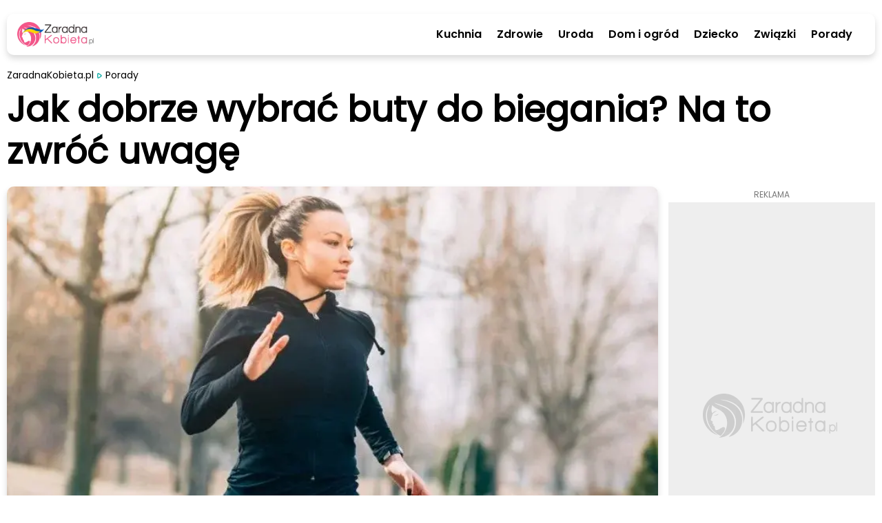

--- FILE ---
content_type: text/html; charset=utf-8
request_url: https://zaradnakobieta.pl/jak-dobrze-wybrac-buty-do-biegania-na-to-zwroc-uwage-1684420960
body_size: 24174
content:
<!DOCTYPE html><html lang="en"><head><meta charSet="utf-8"/><meta property="fb:app_id" content="1330918037382731"/><script id="gtm-js" async="" src="https://www.googletagmanager.com/gtm.js?id=GTM-PFLLWM4"></script><script>
          window.dataLayer = window.dataLayer || [];
          function gtag(){dataLayer.push(arguments);}
          gtag('js', new Date());
          gtag('config', 'GTM-PFLLWM4');
          function intercept() {
        const scriptTag = document.querySelector('#gtm-js');
        if (scriptTag !== null) {
            scriptTag.addEventListener('load', ()=>{
                window.dataLayer.pushOrig = window.dataLayer.push;
                window.dataLayer.push = (e)=>{
                    if (e.event === 'gtm.historyChange') {
                        setTimeout(function() {
                            window.dataLayer.pushOrig(e);
                        }, parseInt("1000" ?? 0) ?? 1000);
                    } else {
                        window.dataLayer.pushOrig(e);
                    }
                };
            });
        }
    }
          intercept();</script><meta name="viewport" content="width=device-width,initial-scale=1,viewport-fit=cover"/><link rel="shortcut icon" href="/images/zaradna_57x57.png"/><link rel="apple-touch-icon" href="/images/zaradna_57x57.png"/><link rel="apple-touch-icon" sizes="72x72" href="/images/zaradna_72x72.png"/><link rel="apple-touch-icon" sizes="114x114" href="/images/zaradna_114x114.png"/><link rel="apple-touch-icon" sizes="144x144" href="/images/zaradna_144x144.png"/><link rel="alternate" type="application/rss+xml" href="https://zaradnakobieta.pl/rss/newest.xml"/><script type="application/ld+json">{"@context":"http://schema.org/","@type":"WebSite","url":"https://zaradnakobieta.pl","name":"Porady, przepisy, domowe sposoby | ZaradnaKobieta.pl","description":"Sprawdzone porady nie tylko dla kobiet - zdrowie, uroda, gotowanie, przepisy, dom, ogród, związki, dziecko i wiele więcej. Odwiedź portal ZaradnaKobieta.pl"}</script><script type="application/ld+json">{"@context":"http://schema.org/","@type":"Organization","name":"ZaradnaKobieta.pl","alternateName":"ZaradnaKobieta.pl"}</script><link rel="preload" as="image" imagesrcset="/_next/image?url=%2Fimages%2FlogoUA.webp&amp;w=640&amp;q=75 640w, /_next/image?url=%2Fimages%2FlogoUA.webp&amp;w=750&amp;q=75 750w, /_next/image?url=%2Fimages%2FlogoUA.webp&amp;w=828&amp;q=75 828w, /_next/image?url=%2Fimages%2FlogoUA.webp&amp;w=1080&amp;q=75 1080w, /_next/image?url=%2Fimages%2FlogoUA.webp&amp;w=1200&amp;q=75 1200w" imagesizes="100vw"/><script async="" src="https://securepubads.g.doubleclick.net/tag/js/gpt.js"></script><script>
                  window.googletag = window.googletag || {cmd: []};
                  var anchoredBottomAd
                  
                      var vignette;
                      var isVignetteAllowed;
                      
                  var anchoredAd;
                  googletag.cmd.push(function() {
                    var baseArticleBanner=googletag.sizeMapping().addSize([0,0], [300,250]).addSize([340,0], [336,280]).addSize([370,0], [360,280]).addSize([750,0], [728,90]).addSize([1001,0], [360,280]).addSize([1300,0], [728,90]).build();
var articleBanner=googletag.sizeMapping().addSize([0,0], [[300,250],[300,600]]).addSize([340,0], [[336,280],[300,600]]).addSize([370,0], [[360,280],[300,600]]).addSize([750,0], [728,90]).addSize([1001,0], [360,280]).addSize([1300,0], [728,90]).build();
var najczesciej_czytane=googletag.sizeMapping().addSize([0,0], [300,250]).addSize([340,0], [336,280]).addSize([370,0], [360,280]).addSize([750,0], [728,90]).addSize([1001,0], [160,600]).addSize([1300,0], [300,250]).build();
var najnowsze=googletag.sizeMapping().addSize([0,0], [[300,600],[300,250]]).addSize([340,0], [[300,600],[336,280]]).addSize([370,0], [[300,600],[360,280]]).addSize([750,0], [728,90]).addSize([1001,0], [160,600]).addSize([1300,0], [[300,600],[300,250]]).build();
var anchored=googletag.sizeMapping().addSize([0,0], [[300,100],[300,50]]).addSize([360,0], [[360,50],[360,100],[320,100],[320,50],[300,100],[300,50]]).build();
var articleReadMore=googletag.sizeMapping().addSize([0,0], [300,250]).addSize([340,0], [336,280]).addSize([370,0], [360,280]).addSize([760,0], [[750,200],[728,90]]).addSize([1001,0], [360,280]).addSize([1060,0], [[750,200],[728,90]]).build();
var vignetteSize=googletag.sizeMapping().addSize([0,0], [300,600]).addSize([360,0], [360,600]).build();

                    googletag.defineSlot('/6651494/ZaradnaKobieta/art_rec_intext', [[360,280],[336,280],[300,250],[728,90]], 'div-gpt-ad-1644933031802-0').defineSizeMapping(baseArticleBanner).addService(googletag.pubads());
googletag.defineSlot('/6651494/ZaradnaKobieta/czytaj_wiecej', [[336,280],[728,90],[300,250],[750,200],[360,280]], 'div-gpt-ad-1649073616049-0').defineSizeMapping(articleReadMore).addService(googletag.pubads());
googletag.defineSlot('/6651494/ZaradnaKobieta/najczesciej_czytane', [[336,280],[728,90],[160,600],[300,250],[360,280]], 'div-gpt-ad-1649074553981-0').defineSizeMapping(najczesciej_czytane).addService(googletag.pubads());
googletag.defineSlot('/6651494/ZaradnaKobieta/najnowsze', [[300,600],[160,600],[300,250],[336,280],[728,90],[360,280]], 'div-gpt-ad-1649074852444-0').defineSizeMapping(najnowsze).addService(googletag.pubads());
googletag.defineSlot('/6651494/ZaradnaKobieta/art_rec_intext_1', [[360,280],[336,280],[300,250],[728,90],[300,600]], 'div-gpt-ad-1646826818337-0').defineSizeMapping(articleBanner).addService(googletag.pubads());
googletag.defineSlot('/6651494/ZaradnaKobieta/art_rec_intext_2', [[360,280],[336,280],[300,250],[728,90]], 'div-gpt-ad-1646826854716-0').defineSizeMapping(baseArticleBanner).addService(googletag.pubads()); 
                    vignette=googletag.defineSlot('/6651494/ZaradnaKobieta/vignette', [[300,250],[300,600],[360,600],[336,280]], 'div-gpt-ad-1650004808930-0').defineSizeMapping(vignetteSize).addService(googletag.pubads());
                    
                        if (window.innerWidth <= 600) {
                          anchoredBottomAd=googletag.defineSlot('/6651494/ZaradnaKobieta/sticky_ad',[[360,50],[360,100],[320,100],[320,50],[300,100],[300,50]],'div-gpt-ad-1649071888666-0').defineSizeMapping(anchored).addService(googletag.pubads());
                        }
                        
                    googletag.pubads().addEventListener('slotRenderEnded', function(event) {
                      
                          if (!event.isEmpty && event.slot.getSlotElementId() === 'div-gpt-ad-1649071888666-0' && window.innerWidth <= 600) {
                            if (document.getElementById('anchored-bottom-ad-close-button').hidden) {
                              document.getElementById('anchored-bottom-ad-close-button').removeAttribute('hidden');
                              setTimeout(() => {
                                document.getElementById('anchored-bottom-ad').style.height = '123px';
                              }, 5)
                            }
                            document.getElementById('div-gpt-ad-1649071888666-0').style.height = event.size[1] + 'px';
                            setTimeout(() => {
                              googletag.pubads().refresh([anchoredBottomAd]);
                            }, 30000)
                          }
                          
                      
                          if (event.slot.getSlotElementId() === 'div-gpt-ad-1650004808930-0' && event.isEmpty) {
                            googletag.destroySlots([vignette]);
                            document.getElementById('vignette-block-ad').remove();
                            document.getElementById('vignette-block-news').removeAttribute('hidden');
                            document.getElementById('vignette-block-placeholder').setAttribute('hidden', 'true');
                          } else if (event.slot.getSlotElementId() === 'div-gpt-ad-1650004808930-0') {
                            document.getElementById('div-gpt-ad-1650004808930-0-label').removeAttribute('hidden');
                          }
                          
                    });
                    googletag.pubads().enableLazyLoad({
                      fetchMarginPercent: 75,
                      renderMarginPercent: 50,
                      mobileScaling: 1
                    });
                    googletag.enableServices();
                  });
                  
                </script><script>
                  window.googlefc = window.googlefc || {};
                  window.googlefc.ccpa = window.googlefc.ccpa || {};
                  window.googlefc.callbackQueue = window.googlefc.callbackQueue || [];
                  googlefc.callbackQueue.push({
                    'CONSENT_DATA_READY':
                    () => {
                      __tcfapi('getTCData', 2, (data, success) => {
                        if ((success && Object.entries(data.vendor.consents).length === 0) || !success) {
                          isVignetteAllowed = false
                          const checkInterval = setInterval(() => {
                            if (googletag.destroySlots != null) {
                              googletag.destroySlots([vignette]);
                              clearInterval(checkInterval);
                            }
                          }, 100);
                        } else {
                          isVignetteAllowed = true
                        }
                      })
                    }
                  });
              </script><link rel="amphtml" href="https://zaradnakobieta.pl/amp/jak-dobrze-wybrac-buty-do-biegania-na-to-zwroc-uwage-1684420960"/><script>window.dataLayer = window.dataLayer || [];
          window.dataLayer.push({
            'category': 'Porady',
            'author': 'Paula Lazarek',
            'pageViewUrl': '/jak-dobrze-wybrac-buty-do-biegania-na-to-zwroc-uwage-1684420960',
            'publicationTime': 'Fri May 19 2023 08:00:00 GMT+0000 (Coordinated Universal Time)',
            'modifiedTime': 'Fri May 19 2023 08:00:00 GMT+0000 (Coordinated Universal Time)',
            'postTags': ["bieganie", "buty do biegania", "buty"]
            });
          </script><script type="application/ld+json">{"@context":"https://schema.org","@type":"NewsArticle","mainEntityOfPage":{"@type":"WebPage","@id":"https://zaradnakobieta.pl/jak-dobrze-wybrac-buty-do-biegania-na-to-zwroc-uwage-1684420960"},"headline":"Jak dobrze wybrać buty do biegania? Na to zwróć uwagę","image":["https://cdn.zaradnakobieta.pl/static/library/media/image/odziez-do-biegania-na-zime-main-1684420960.webp"],"articleSection":"Porady","keywords":"bieganie,buty do biegania,buty","datePublished":"2023-05-19T08:00:00+00:00","dateCreated":"2023-05-19T08:00:00+00:00","dateModified":"2023-05-19T08:00:00+00:00","author":{"@type":"Person","name":"Paula Lazarek","url":"https://zaradnakobieta.pl/autor/paula-lazarek"},"publisher":{"@type":"Organization","name":"ZaradnaKobieta.pl","logo":{"@type":"ImageObject","url":"https://zaradnakobieta.pl/images/logo.webp"}},"description":"Zakup butów do biegania to zakup na lata, dlatego zdecydowanie musi być on przemyślany i zaplanowany.","articleBody":"Zakup butów do biegania to zakup na lata, dlatego zdecydowanie musi być on przemyślany i zaplanowany. Nawet buty do biegania dla początkujących nie obejdą się bez pewnych podstawowych elementów budowy i najważniejszych funkcji, dzięki którym biegi stają się łatwiejsze, przyjemniejsze i bezpieczniejsze. W butach do biegania zawsze zwraca się uwagę na ich amortyzację.   Ogólna zasada jest taka, że im wyższa jest waga sportowca, tym lepsza powinna być amortyzacja, bo to ona ma za zadanie ochronić stawy (i stopy!) przed wywieranym na nie naciskiem, a trzeba pamiętać o tym, że podczas biegu i przy każdym kolejnym kroku obciążenie będzie nawet dwukrotnie lub trzykrotnie wyższe niż normalnie, a przynajmniej tak będzie odczuwane przez mięśnie i stawy.   O ile waży się pięćdziesiąt kilogramów, nie trzeba się tym aż tak bardzo przejmować, ale gdy ta waga wynosi w okolicy stu kilogramów, sprawa robi się poważna, a stopy i stawy wymagają dodatkowej ochrony, którą da im jedynie dobra amortyzacja. Poziom amortyzacji dopasowywany jest zatem do wagi biegacza. Wyznacza to natomiast typ zastosowanej w modelu pianki amortyzującej, czyli przede wszystkim jej ilość, ale też i jej gęstość.  Buty do biegania muszą być też dopasowane do... sposobu i stylu biegania.   Nie każdy aspiruje do przebiegania maratonów czy chociażby półmaratonów, ale są i tacy, którzy już na początku swojej sportowej drogi stawiają sobie poprzeczkę bardzo wysoko i postanawiają przebiegać każdego dnia przynajmniej po dziesięć kilometrów.Warto również od razu określić, czy chce się stawiać na objętość i przebiegać określoną ilość kilometrów w ciągu tygodnia oraz zwiększać z czasem ten dystans, czy może jednak celuje się w sprinty i biegi szybkie oraz doskonalenie tak zwanej siły biegowej. Nawet buty do biegania dla początkujących powinny być dopasowane do intensywności i typu wysiłku. Jeżeli natomiast nie wie się jeszcze, którą biegową drogą będzie się podążać, warto wybrać coś pomiędzy czyli jakiś w miarę uniwersalny model, sprawdzający się przy różnych biegach.   "}</script><meta name="robots" content="index, follow, max-image-preview:large"/><meta name="googlebot" content="index, follow"/><title>Jak dobrze wybrać buty do biegania? Na to zwróć uwagę</title><link rel="canonical" href="https://zaradnakobieta.pl/jak-dobrze-wybrac-buty-do-biegania-na-to-zwroc-uwage-1684420960"/><meta name="description" content="Zakup butów do biegania to zakup na lata, dlatego zdecydowanie musi być on przemyślany i zaplanowany."/><meta name="twitter:card" content="summary_large_image"/><meta name="twitter:description" content="Zakup butów do biegania to zakup na lata, dlatego zdecydowanie musi być on przemyślany i zaplanowany."/><meta property="og:url" content="https://zaradnakobieta.pl/jak-dobrze-wybrac-buty-do-biegania-na-to-zwroc-uwage-1684420960"/><meta property="og:type" content="article"/><meta property="article:author" content="Paula Lazarek"/><meta property="og:title" content="Jak dobrze wybrać buty do biegania? Na to zwróć uwagę"/><meta property="og:description" content="Zakup butów do biegania to zakup na lata, dlatego zdecydowanie musi być on przemyślany i zaplanowany. Nawet buty do biegania dla początkujących nie obejdą się bez pewnych podstawowych elementów budowy i najważniejszych funkcji, dzięki którym biegi stają się łatwiejsze, przyjemniejsze i bezpieczniejsze."/><meta property="og:image" content="https://cdn.zaradnakobieta.pl/static/library/media/image/odziez-do-biegania-na-zime-main-1684420960.webp/converted.jpeg"/><meta property="og:image:alt" content="Kobieta blond kucyk w odzieży do biegania w zimie w czasie joggingu w parku"/><meta property="og:locale" content="pl_PL"/><link rel="preload" as="image" imagesrcset="/_next/image?url=https%3A%2F%2Fcdn.zaradnakobieta.pl%2Fstatic%2Flibrary%2Fmedia%2Fimage%2Fodziez-do-biegania-na-zime-main-1684420960.webp&amp;w=640&amp;q=75 640w, /_next/image?url=https%3A%2F%2Fcdn.zaradnakobieta.pl%2Fstatic%2Flibrary%2Fmedia%2Fimage%2Fodziez-do-biegania-na-zime-main-1684420960.webp&amp;w=750&amp;q=75 750w, /_next/image?url=https%3A%2F%2Fcdn.zaradnakobieta.pl%2Fstatic%2Flibrary%2Fmedia%2Fimage%2Fodziez-do-biegania-na-zime-main-1684420960.webp&amp;w=828&amp;q=75 828w, /_next/image?url=https%3A%2F%2Fcdn.zaradnakobieta.pl%2Fstatic%2Flibrary%2Fmedia%2Fimage%2Fodziez-do-biegania-na-zime-main-1684420960.webp&amp;w=1080&amp;q=75 1080w, /_next/image?url=https%3A%2F%2Fcdn.zaradnakobieta.pl%2Fstatic%2Flibrary%2Fmedia%2Fimage%2Fodziez-do-biegania-na-zime-main-1684420960.webp&amp;w=1200&amp;q=75 1200w" imagesizes="100vw"/><link rel="preload" as="image" imagesrcset="/_next/image?url=https%3A%2F%2Fcdn.zaradnakobieta.pl%2Fstatic%2Flibrary%2Fprofile%2Fimage%2Fpaula-lazarek-profile-1647255667.webp&amp;w=640&amp;q=75 640w, /_next/image?url=https%3A%2F%2Fcdn.zaradnakobieta.pl%2Fstatic%2Flibrary%2Fprofile%2Fimage%2Fpaula-lazarek-profile-1647255667.webp&amp;w=750&amp;q=75 750w, /_next/image?url=https%3A%2F%2Fcdn.zaradnakobieta.pl%2Fstatic%2Flibrary%2Fprofile%2Fimage%2Fpaula-lazarek-profile-1647255667.webp&amp;w=828&amp;q=75 828w, /_next/image?url=https%3A%2F%2Fcdn.zaradnakobieta.pl%2Fstatic%2Flibrary%2Fprofile%2Fimage%2Fpaula-lazarek-profile-1647255667.webp&amp;w=1080&amp;q=75 1080w, /_next/image?url=https%3A%2F%2Fcdn.zaradnakobieta.pl%2Fstatic%2Flibrary%2Fprofile%2Fimage%2Fpaula-lazarek-profile-1647255667.webp&amp;w=1200&amp;q=75 1200w" imagesizes="100vw"/><link rel="preload" as="image" imagesrcset="/_next/image?url=%2Fimages%2FwhiteLogo.webp&amp;w=640&amp;q=75 640w, /_next/image?url=%2Fimages%2FwhiteLogo.webp&amp;w=750&amp;q=75 750w, /_next/image?url=%2Fimages%2FwhiteLogo.webp&amp;w=828&amp;q=75 828w, /_next/image?url=%2Fimages%2FwhiteLogo.webp&amp;w=1080&amp;q=75 1080w, /_next/image?url=%2Fimages%2FwhiteLogo.webp&amp;w=1200&amp;q=75 1200w" imagesizes="100vw"/><link rel="preload" as="image" imagesrcset="/_next/image?url=%2Fimages%2Ficon-facebook.svg&amp;w=32&amp;q=75 1x, /_next/image?url=%2Fimages%2Ficon-facebook.svg&amp;w=48&amp;q=75 2x"/><meta name="next-head-count" content="38"/><link rel="preload" href="/_next/static/css/48b6f24905576d3c.css" as="style"/><link rel="stylesheet" href="/_next/static/css/48b6f24905576d3c.css" data-n-g=""/><link rel="preload" href="/_next/static/css/027678239ab60f7f.css" as="style"/><link rel="stylesheet" href="/_next/static/css/027678239ab60f7f.css" data-n-p=""/><noscript data-n-css=""></noscript><script defer="" nomodule="" src="/_next/static/chunks/polyfills-5cd94c89d3acac5f.js"></script><script src="/_next/static/chunks/webpack-378e68e29c265886.js" defer=""></script><script src="/_next/static/chunks/framework-367f3d730b7e3165.js" defer=""></script><script src="/_next/static/chunks/main-923bc199366cb52c.js" defer=""></script><script src="/_next/static/chunks/pages/_app-194146eac1009be9.js" defer=""></script><script src="/_next/static/chunks/252f366e-74078e00715863b0.js" defer=""></script><script src="/_next/static/chunks/ae51ba48-98147f42d6dff442.js" defer=""></script><script src="/_next/static/chunks/d7eeaac4-b3825d0536f54f03.js" defer=""></script><script src="/_next/static/chunks/95-ee07d841621a8c59.js" defer=""></script><script src="/_next/static/chunks/764-0000fe2be907b0ba.js" defer=""></script><script src="/_next/static/chunks/239-1288125dcc2d7904.js" defer=""></script><script src="/_next/static/chunks/912-c650b6cdbc9420de.js" defer=""></script><script src="/_next/static/chunks/945-5d9124beb3671bfc.js" defer=""></script><script src="/_next/static/chunks/424-114cb18775956174.js" defer=""></script><script src="/_next/static/chunks/370-7ef1ce83933a16cb.js" defer=""></script><script src="/_next/static/chunks/52-44ecadc40c101310.js" defer=""></script><script src="/_next/static/chunks/pages/article/%5Bslug%5D-6e1aa4ddd968efd3.js" defer=""></script><script src="/_next/static/gT0dyf0RJuuIhuFEi3PxB/_buildManifest.js" defer=""></script><script src="/_next/static/gT0dyf0RJuuIhuFEi3PxB/_ssgManifest.js" defer=""></script><script src="/_next/static/gT0dyf0RJuuIhuFEi3PxB/_middlewareManifest.js" defer=""></script></head><body><div id="__next" data-reactroot=""><main class="style_container__mosVV"><div><div class="style_closedContainer__8rVag"><div class="style_closedTopContent__r_TKN"><div class="style_logoContainer__PPFFJ"><div class="style_logo__vktrK"><a href="/"><span style="box-sizing:border-box;display:block;overflow:hidden;width:initial;height:initial;background:none;opacity:1;border:0;margin:0;padding:0;position:relative"><span style="box-sizing:border-box;display:block;width:initial;height:initial;background:none;opacity:1;border:0;margin:0;padding:0;padding-top:32.432432432432435%"></span><img alt="Porady, przepisy, domowe sposoby | ZaradnaKobieta.pl" sizes="100vw" srcSet="/_next/image?url=%2Fimages%2FlogoUA.webp&amp;w=640&amp;q=75 640w, /_next/image?url=%2Fimages%2FlogoUA.webp&amp;w=750&amp;q=75 750w, /_next/image?url=%2Fimages%2FlogoUA.webp&amp;w=828&amp;q=75 828w, /_next/image?url=%2Fimages%2FlogoUA.webp&amp;w=1080&amp;q=75 1080w, /_next/image?url=%2Fimages%2FlogoUA.webp&amp;w=1200&amp;q=75 1200w" src="/_next/image?url=%2Fimages%2FlogoUA.webp&amp;w=1200&amp;q=75" decoding="async" data-nimg="responsive" style="position:absolute;top:0;left:0;bottom:0;right:0;box-sizing:border-box;padding:0;border:none;margin:auto;display:block;width:0;height:0;min-width:100%;max-width:100%;min-height:100%;max-height:100%"/><noscript><img alt="Porady, przepisy, domowe sposoby | ZaradnaKobieta.pl" sizes="100vw" srcSet="/_next/image?url=%2Fimages%2FlogoUA.webp&amp;w=640&amp;q=75 640w, /_next/image?url=%2Fimages%2FlogoUA.webp&amp;w=750&amp;q=75 750w, /_next/image?url=%2Fimages%2FlogoUA.webp&amp;w=828&amp;q=75 828w, /_next/image?url=%2Fimages%2FlogoUA.webp&amp;w=1080&amp;q=75 1080w, /_next/image?url=%2Fimages%2FlogoUA.webp&amp;w=1200&amp;q=75 1200w" src="/_next/image?url=%2Fimages%2FlogoUA.webp&amp;w=1200&amp;q=75" decoding="async" data-nimg="responsive" style="position:absolute;top:0;left:0;bottom:0;right:0;box-sizing:border-box;padding:0;border:none;margin:auto;display:block;width:0;height:0;min-width:100%;max-width:100%;min-height:100%;max-height:100%" loading="lazy"/></noscript></span></a></div></div><div class="style_menuLinksContainer__P7lgP"><a href="/kuchnia" class="style_link__M53WS">Kuchnia</a><a href="/zdrowie" class="style_link__M53WS">Zdrowie</a><a href="/uroda" class="style_link__M53WS">Uroda</a><a href="/dom-i-ogrod" class="style_link__M53WS">Dom i ogród</a><a href="/dziecko" class="style_link__M53WS">Dziecko</a><a href="/zwiazki" class="style_link__M53WS">Związki</a><a href="/porady" class="style_link__M53WS">Porady</a></div><div class="style_mobileMenuButton__bLl6f"><svg width="34" height="34" viewBox="0 0 34 34" fill="none" xmlns="http://www.w3.org/2000/svg"><path fill-rule="evenodd" clip-rule="evenodd" d="M4 9.5A1.5 1.5 0 0 1 5.5 8h21.774a1.5 1.5 0 0 1 0 3H5.5A1.5 1.5 0 0 1 4 9.5zm7 7.212a1.5 1.5 0 0 1 1.5-1.5h15a1.5 1.5 0 0 1 0 3h-15a1.5 1.5 0 0 1-1.5-1.5zm-5.5 6.244a1.5 1.5 0 0 0 0 3h21.774a1.5 1.5 0 0 0 0-3H5.5z" fill="#1BB1AA"></path></svg></div><div class="style_hideMobileMenuButton__2owlN"><svg width="34" height="34" viewBox="0 0 34 34" fill="none" xmlns="http://www.w3.org/2000/svg"><path d="M17 31.167c7.824 0 14.167-6.343 14.167-14.167S24.824 2.833 17 2.833 2.833 9.176 2.833 17 9.176 31.167 17 31.167zM21.25 12.75l-8.5 8.5M12.75 12.75l8.5 8.5" stroke="#25B4AD" stroke-width="3" stroke-linecap="round" stroke-linejoin="round"></path></svg></div></div></div><div class="style_content__wIFs7"><div class="Article_container__n9zfw"><div class="Article_imageSection__mK10W"><div class="Article_mainImageContainer__6bdBy"><span style="box-sizing:border-box;display:block;overflow:hidden;width:initial;height:initial;background:none;opacity:1;border:0;margin:0;padding:0;position:relative"><span style="box-sizing:border-box;display:block;width:initial;height:initial;background:none;opacity:1;border:0;margin:0;padding:0;padding-top:52.35602094240838%"></span><img alt="Kobieta blond kucyk w odzieży do biegania w zimie w czasie joggingu w parku" sizes="100vw" srcSet="/_next/image?url=https%3A%2F%2Fcdn.zaradnakobieta.pl%2Fstatic%2Flibrary%2Fmedia%2Fimage%2Fodziez-do-biegania-na-zime-main-1684420960.webp&amp;w=640&amp;q=75 640w, /_next/image?url=https%3A%2F%2Fcdn.zaradnakobieta.pl%2Fstatic%2Flibrary%2Fmedia%2Fimage%2Fodziez-do-biegania-na-zime-main-1684420960.webp&amp;w=750&amp;q=75 750w, /_next/image?url=https%3A%2F%2Fcdn.zaradnakobieta.pl%2Fstatic%2Flibrary%2Fmedia%2Fimage%2Fodziez-do-biegania-na-zime-main-1684420960.webp&amp;w=828&amp;q=75 828w, /_next/image?url=https%3A%2F%2Fcdn.zaradnakobieta.pl%2Fstatic%2Flibrary%2Fmedia%2Fimage%2Fodziez-do-biegania-na-zime-main-1684420960.webp&amp;w=1080&amp;q=75 1080w, /_next/image?url=https%3A%2F%2Fcdn.zaradnakobieta.pl%2Fstatic%2Flibrary%2Fmedia%2Fimage%2Fodziez-do-biegania-na-zime-main-1684420960.webp&amp;w=1200&amp;q=75 1200w" src="/_next/image?url=https%3A%2F%2Fcdn.zaradnakobieta.pl%2Fstatic%2Flibrary%2Fmedia%2Fimage%2Fodziez-do-biegania-na-zime-main-1684420960.webp&amp;w=1200&amp;q=75" decoding="async" data-nimg="responsive" style="position:absolute;top:0;left:0;bottom:0;right:0;box-sizing:border-box;padding:0;border:none;margin:auto;display:block;width:0;height:0;min-width:100%;max-width:100%;min-height:100%;max-height:100%;filter:blur(20px);background-size:cover;background-image:url(&quot;[data-uri]&quot;);background-position:0% 0%"/><noscript><img alt="Kobieta blond kucyk w odzieży do biegania w zimie w czasie joggingu w parku" sizes="100vw" srcSet="/_next/image?url=https%3A%2F%2Fcdn.zaradnakobieta.pl%2Fstatic%2Flibrary%2Fmedia%2Fimage%2Fodziez-do-biegania-na-zime-main-1684420960.webp&amp;w=640&amp;q=75 640w, /_next/image?url=https%3A%2F%2Fcdn.zaradnakobieta.pl%2Fstatic%2Flibrary%2Fmedia%2Fimage%2Fodziez-do-biegania-na-zime-main-1684420960.webp&amp;w=750&amp;q=75 750w, /_next/image?url=https%3A%2F%2Fcdn.zaradnakobieta.pl%2Fstatic%2Flibrary%2Fmedia%2Fimage%2Fodziez-do-biegania-na-zime-main-1684420960.webp&amp;w=828&amp;q=75 828w, /_next/image?url=https%3A%2F%2Fcdn.zaradnakobieta.pl%2Fstatic%2Flibrary%2Fmedia%2Fimage%2Fodziez-do-biegania-na-zime-main-1684420960.webp&amp;w=1080&amp;q=75 1080w, /_next/image?url=https%3A%2F%2Fcdn.zaradnakobieta.pl%2Fstatic%2Flibrary%2Fmedia%2Fimage%2Fodziez-do-biegania-na-zime-main-1684420960.webp&amp;w=1200&amp;q=75 1200w" src="/_next/image?url=https%3A%2F%2Fcdn.zaradnakobieta.pl%2Fstatic%2Flibrary%2Fmedia%2Fimage%2Fodziez-do-biegania-na-zime-main-1684420960.webp&amp;w=1200&amp;q=75" decoding="async" data-nimg="responsive" style="position:absolute;top:0;left:0;bottom:0;right:0;box-sizing:border-box;padding:0;border:none;margin:auto;display:block;width:0;height:0;min-width:100%;max-width:100%;min-height:100%;max-height:100%" loading="eager"/></noscript></span></div><div class="Article_mainImageSource__CMr1C">Materiał partnera</div></div><div class="Article_topSection__QPVbY"><div class="Article_breadcrumbsSection__sR5VN"><ul class="style_breadcrumb__6NVSm"><li><a href="/">ZaradnaKobieta.pl</a></li><li><div class="style_marker__HBiim"><svg width="7" height="12" viewBox="0 0 11 17" fill="none" xmlns="http://www.w3.org/2000/svg"><path fill-rule="evenodd" clip-rule="evenodd" d="m2.325 2.337.17.016c.306.046.72.185 1.087.33 1.67.65 4.937 2.844 6.186 4.175l.364.389.13.15c.265.336.405.749.405 1.171 0 .398-.125.79-.364 1.116-.064.087-.14.171-.308.35l-.44.458c-1.322 1.292-4.185 3.208-5.81 3.892-.452.19-1.1.405-1.41.412a1.9 1.9 0 0 1-1.74-1.024c-.089-.17-.198-.575-.28-.954L.23 12.39c-.15-.93-.233-2.34-.231-3.822l.002-.47c.015-1.396.103-2.668.255-3.495.06-.337.195-.917.273-1.105.169-.405.474-.733.851-.935.292-.158.623-.238.944-.227zm.428 2.462-.202-.074-.043.205-.055.324c-.115.786-.182 2.007-.18 3.315l.001.454c.014 1.2.086 2.302.2 2.998l.078.382.313-.114c1.438-.605 4.293-2.54 5.26-3.583l.13-.14-.345-.356C6.75 7.1 4.033 5.296 2.753 4.799z" fill="#1bb1aa"></path></svg></div><a href="/porady">Porady</a></li></ul></div><h1 class="Article_titleSection__a74Aq">Jak dobrze wybrać buty do biegania? Na to zwróć uwagę</h1></div><div class="Article_mainSectionMainColumn__e1PHG"><div class="Article_mainSectionMainColumnFlexContainer__i6TjD"><div class="Article_mainColumnArticleColumn__zmGcq"><div class="Article_articleInfoSection__u0aG6"><div class="Article_authorInfo__4XqI2"><a href="/autor/paula-lazarek" class="Article_articleInfoAuthor__HZ1RC">Paula Lazarek, </a><div class="Article_articleInfoDate__a1a4y"><span>19 maja 2023, 10:00</span></div></div><div class="Article_articleInfoReadingTime__LQzsY"><svg stroke="currentColor" fill="#1bb1aa" stroke-width="0" viewBox="0 0 1024 1024" height="17" width="17" xmlns="http://www.w3.org/2000/svg"><path d="M512 64C264.6 64 64 264.6 64 512s200.6 448 448 448 448-200.6 448-448S759.4 64 512 64zm0 820c-205.4 0-372-166.6-372-372s166.6-372 372-372 372 166.6 372 372-166.6 372-372 372z"></path><path d="M686.7 638.6L544.1 535.5V288c0-4.4-3.6-8-8-8H488c-4.4 0-8 3.6-8 8v275.4c0 2.6 1.2 5 3.3 6.5l165.4 120.6c3.6 2.6 8.6 1.8 11.2-1.7l28.6-39c2.6-3.7 1.8-8.7-1.8-11.2z"></path></svg><p class="Article_articleInfoReadingTimeLabel__qCtTb">Do przeczytania w ok. 2 min.</p></div></div><div class="Article_articleLeadText__MNAeo">Zakup butów do biegania to zakup na lata, dlatego zdecydowanie musi być on przemyślany i zaplanowany. Nawet buty do biegania dla początkujących nie obejdą się bez pewnych podstawowych elementów budowy i najważniejszych funkcji, dzięki którym biegi stają się łatwiejsze, przyjemniejsze i bezpieczniejsze.</div><div class="style_adBlock__Eo4c2"><div id="div-gpt-ad-1644933031802-0-label" class="style_label___tIdI">Reklama</div><div class="style_adContainer__CgHig"><div class="style_adFlexSpacer__MMCD4"></div><div class="style_ad__nr7Xz"><div id="div-gpt-ad-1644933031802-0">
                  <script>googletag.cmd.push(function() { googletag.display('div-gpt-ad-1644933031802-0'); });</script>
                </div></div><div class="style_adFlexSpacer__MMCD4"></div></div></div><div class="Article_articleContent__1Du6a"><script>
            function resizeIframeHeight(iframe) {
              iframe.height = (iframe.contentWindow.document.body.scrollHeight + 30) + "px";
            }
          </script><div class="style_container__EaHIc"><div><h2>W butach do biegania zawsze zwraca się uwagę na ich amortyzację. 
</h2>
<p class="style_p_container__FJQfx">Ogólna zasada jest taka, że im wyższa jest waga sportowca, tym lepsza powinna być amortyzacja, bo to ona ma za zadanie ochronić stawy (i stopy!) przed wywieranym na nie naciskiem, a trzeba pamiętać o tym, że podczas biegu i przy każdym kolejnym kroku obciążenie będzie nawet dwukrotnie lub trzykrotnie wyższe niż normalnie, a przynajmniej tak będzie odczuwane przez mięśnie i stawy. 
</p>
<p class="style_p_container__FJQfx">O ile waży się pięćdziesiąt kilogramów, nie trzeba się tym aż tak bardzo przejmować, ale gdy ta waga wynosi w okolicy stu kilogramów, sprawa robi się poważna, a stopy i stawy wymagają dodatkowej ochrony, którą da im jedynie dobra amortyzacja. Poziom amortyzacji dopasowywany jest zatem do wagi biegacza. Wyznacza to natomiast typ zastosowanej w modelu pianki amortyzującej, czyli przede wszystkim jej ilość, ale też i jej gęstość.
</p>
<h2>Buty do biegania muszą być też dopasowane do... sposobu i stylu biegania. 
</h2>
<p class="style_p_container__FJQfx">Nie każdy aspiruje do przebiegania maratonów czy chociażby półmaratonów, ale są i tacy, którzy już na początku swojej sportowej drogi stawiają sobie poprzeczkę bardzo wysoko i postanawiają przebiegać każdego dnia przynajmniej po dziesięć kilometrów.</p><div class="style_adBlock__Eo4c2"><div id="div-gpt-ad-1646826818337-0-label" class="style_label___tIdI">Reklama</div><div class="style_adBlock_adContainer__lohZC style_adBlock_adContainerMobileBig__Dft4v"><div class="style_adFlexSpacer__MMCD4"></div><div class="style_adBlock_ad__vqhCr style_adBlock_adMobileBig__wm8fI"><div id="div-gpt-ad-1646826818337-0">
                  <script>googletag.cmd.push(function() { googletag.display('div-gpt-ad-1646826818337-0'); });</script>
                </div></div><div class="style_adFlexSpacer__MMCD4"></div></div></div><p class="style_p_container__FJQfx">Warto również od razu określić, czy chce się stawiać na objętość i przebiegać określoną ilość kilometrów w ciągu tygodnia oraz zwiększać z czasem ten dystans, czy może jednak celuje się w sprinty i biegi szybkie oraz doskonalenie tak zwanej siły biegowej. Nawet buty do biegania dla początkujących powinny być dopasowane do intensywności i typu wysiłku. Jeżeli natomiast nie wie się jeszcze, którą biegową drogą będzie się podążać, warto wybrać coś pomiędzy czyli jakiś w miarę uniwersalny model, sprawdzający się przy różnych biegach.</p>

<div class="style_deepLinkWithPhoto_container__3DKK0"><div>Zobacz także</div><div class="style_deepLinkWithPhoto_articleTile__fIuNi"><div class="style_deepLinkWithPhoto_articleImage__6VJGR"><span style="box-sizing:border-box;display:block;overflow:hidden;width:initial;height:initial;background:none;opacity:1;border:0;margin:0;padding:0;position:relative"><span style="box-sizing:border-box;display:block;width:initial;height:initial;background:none;opacity:1;border:0;margin:0;padding:0;padding-top:56.15384615384615%"></span><img alt="Bieganie w zimie" src="[data-uri]" decoding="async" data-nimg="responsive" style="position:absolute;top:0;left:0;bottom:0;right:0;box-sizing:border-box;padding:0;border:none;margin:auto;display:block;width:0;height:0;min-width:100%;max-width:100%;min-height:100%;max-height:100%;filter:blur(20px);background-size:cover;background-image:url(&quot;[data-uri]&quot;);background-position:0% 0%"/><noscript><img alt="Bieganie w zimie" sizes="100vw" srcSet="/_next/image?url=https%3A%2F%2Fcdn.zaradnakobieta.pl%2Fstatic%2Flibrary%2Fmedia%2Fimage%2F1-main-1671265143.webp&amp;w=640&amp;q=75 640w, /_next/image?url=https%3A%2F%2Fcdn.zaradnakobieta.pl%2Fstatic%2Flibrary%2Fmedia%2Fimage%2F1-main-1671265143.webp&amp;w=750&amp;q=75 750w, /_next/image?url=https%3A%2F%2Fcdn.zaradnakobieta.pl%2Fstatic%2Flibrary%2Fmedia%2Fimage%2F1-main-1671265143.webp&amp;w=828&amp;q=75 828w, /_next/image?url=https%3A%2F%2Fcdn.zaradnakobieta.pl%2Fstatic%2Flibrary%2Fmedia%2Fimage%2F1-main-1671265143.webp&amp;w=1080&amp;q=75 1080w, /_next/image?url=https%3A%2F%2Fcdn.zaradnakobieta.pl%2Fstatic%2Flibrary%2Fmedia%2Fimage%2F1-main-1671265143.webp&amp;w=1200&amp;q=75 1200w" src="/_next/image?url=https%3A%2F%2Fcdn.zaradnakobieta.pl%2Fstatic%2Flibrary%2Fmedia%2Fimage%2F1-main-1671265143.webp&amp;w=1200&amp;q=75" decoding="async" data-nimg="responsive" style="position:absolute;top:0;left:0;bottom:0;right:0;box-sizing:border-box;padding:0;border:none;margin:auto;display:block;width:0;height:0;min-width:100%;max-width:100%;min-height:100%;max-height:100%" loading="lazy"/></noscript></span></div><div class="style_deepLinkWithPhoto_description___fGww"><div class="style_deepLinkWithPhoto_pointer__4zxNS"><svg width="11" height="17" viewBox="0 0 11 17" fill="none" xmlns="http://www.w3.org/2000/svg"><path fill-rule="evenodd" clip-rule="evenodd" d="m2.325 2.337.17.016c.306.046.72.185 1.087.33 1.67.65 4.937 2.844 6.186 4.175l.364.389.13.15c.265.336.405.749.405 1.171 0 .398-.125.79-.364 1.116-.064.087-.14.171-.308.35l-.44.458c-1.322 1.292-4.185 3.208-5.81 3.892-.452.19-1.1.405-1.41.412a1.9 1.9 0 0 1-1.74-1.024c-.089-.17-.198-.575-.28-.954L.23 12.39c-.15-.93-.233-2.34-.231-3.822l.002-.47c.015-1.396.103-2.668.255-3.495.06-.337.195-.917.273-1.105.169-.405.474-.733.851-.935.292-.158.623-.238.944-.227zm.428 2.462-.202-.074-.043.205-.055.324c-.115.786-.182 2.007-.18 3.315l.001.454c.014 1.2.086 2.302.2 2.998l.078.382.313-.114c1.438-.605 4.293-2.54 5.26-3.583l.13-.14-.345-.356C6.75 7.1 4.033 5.296 2.753 4.799z" fill="#F35588"></path></svg></div><a href="/jak-biegac-zima-by-sie-nie-rozchorowac-1671265143" class="style_deepLinkWithPhoto_title__YfKwG">Jak biegać zimą, by się nie rozchorować? </a></div></div><div class="style_deepLinkWithPhoto_articleTile__fIuNi"><div class="style_deepLinkWithPhoto_articleImage__6VJGR"><span style="box-sizing:border-box;display:block;overflow:hidden;width:initial;height:initial;background:none;opacity:1;border:0;margin:0;padding:0;position:relative"><span style="box-sizing:border-box;display:block;width:initial;height:initial;background:none;opacity:1;border:0;margin:0;padding:0;padding-top:56.15384615384615%"></span><img alt="Bieganie jogging" src="[data-uri]" decoding="async" data-nimg="responsive" style="position:absolute;top:0;left:0;bottom:0;right:0;box-sizing:border-box;padding:0;border:none;margin:auto;display:block;width:0;height:0;min-width:100%;max-width:100%;min-height:100%;max-height:100%;filter:blur(20px);background-size:cover;background-image:url(&quot;[data-uri]&quot;);background-position:0% 0%"/><noscript><img alt="Bieganie jogging" sizes="100vw" srcSet="/_next/image?url=https%3A%2F%2Fcdn.zaradnakobieta.pl%2Fstatic%2Flibrary%2Fmedia%2Fimage%2Fjogging-3-main-1657834634.webp&amp;w=640&amp;q=75 640w, /_next/image?url=https%3A%2F%2Fcdn.zaradnakobieta.pl%2Fstatic%2Flibrary%2Fmedia%2Fimage%2Fjogging-3-main-1657834634.webp&amp;w=750&amp;q=75 750w, /_next/image?url=https%3A%2F%2Fcdn.zaradnakobieta.pl%2Fstatic%2Flibrary%2Fmedia%2Fimage%2Fjogging-3-main-1657834634.webp&amp;w=828&amp;q=75 828w, /_next/image?url=https%3A%2F%2Fcdn.zaradnakobieta.pl%2Fstatic%2Flibrary%2Fmedia%2Fimage%2Fjogging-3-main-1657834634.webp&amp;w=1080&amp;q=75 1080w, /_next/image?url=https%3A%2F%2Fcdn.zaradnakobieta.pl%2Fstatic%2Flibrary%2Fmedia%2Fimage%2Fjogging-3-main-1657834634.webp&amp;w=1200&amp;q=75 1200w" src="/_next/image?url=https%3A%2F%2Fcdn.zaradnakobieta.pl%2Fstatic%2Flibrary%2Fmedia%2Fimage%2Fjogging-3-main-1657834634.webp&amp;w=1200&amp;q=75" decoding="async" data-nimg="responsive" style="position:absolute;top:0;left:0;bottom:0;right:0;box-sizing:border-box;padding:0;border:none;margin:auto;display:block;width:0;height:0;min-width:100%;max-width:100%;min-height:100%;max-height:100%" loading="lazy"/></noscript></span></div><div class="style_deepLinkWithPhoto_description___fGww"><div class="style_deepLinkWithPhoto_pointer__4zxNS"><svg width="11" height="17" viewBox="0 0 11 17" fill="none" xmlns="http://www.w3.org/2000/svg"><path fill-rule="evenodd" clip-rule="evenodd" d="m2.325 2.337.17.016c.306.046.72.185 1.087.33 1.67.65 4.937 2.844 6.186 4.175l.364.389.13.15c.265.336.405.749.405 1.171 0 .398-.125.79-.364 1.116-.064.087-.14.171-.308.35l-.44.458c-1.322 1.292-4.185 3.208-5.81 3.892-.452.19-1.1.405-1.41.412a1.9 1.9 0 0 1-1.74-1.024c-.089-.17-.198-.575-.28-.954L.23 12.39c-.15-.93-.233-2.34-.231-3.822l.002-.47c.015-1.396.103-2.668.255-3.495.06-.337.195-.917.273-1.105.169-.405.474-.733.851-.935.292-.158.623-.238.944-.227zm.428 2.462-.202-.074-.043.205-.055.324c-.115.786-.182 2.007-.18 3.315l.001.454c.014 1.2.086 2.302.2 2.998l.078.382.313-.114c1.438-.605 4.293-2.54 5.26-3.583l.13-.14-.345-.356C6.75 7.1 4.033 5.296 2.753 4.799z" fill="#F35588"></path></svg></div><a href="/czy-bieganie-30-minut-dziennie-daje-efekty-1657834285" class="style_deepLinkWithPhoto_title__YfKwG">Czy bieganie 30 minut dziennie daje efekty?</a></div></div><div class="style_deepLinkWithPhoto_articleTile__fIuNi"><div class="style_deepLinkWithPhoto_articleImage__6VJGR"><span style="box-sizing:border-box;display:block;overflow:hidden;width:initial;height:initial;background:none;opacity:1;border:0;margin:0;padding:0;position:relative"><span style="box-sizing:border-box;display:block;width:initial;height:initial;background:none;opacity:1;border:0;margin:0;padding:0;padding-top:56.15384615384615%"></span><img alt="6 sposobów, dzięki którym bieganie stanie się łatwiejsze!" src="[data-uri]" decoding="async" data-nimg="responsive" style="position:absolute;top:0;left:0;bottom:0;right:0;box-sizing:border-box;padding:0;border:none;margin:auto;display:block;width:0;height:0;min-width:100%;max-width:100%;min-height:100%;max-height:100%;filter:blur(20px);background-size:cover;background-image:url(&quot;[data-uri]&quot;);background-position:0% 0%"/><noscript><img alt="6 sposobów, dzięki którym bieganie stanie się łatwiejsze!" sizes="100vw" srcSet="/_next/image?url=https%3A%2F%2Fcdn.zaradnakobieta.pl%2Fstatic%2Flibrary%2Fmedia%2Fimage%2F2017-05-runner-888016-640-main-1642365007.webp&amp;w=640&amp;q=75 640w, /_next/image?url=https%3A%2F%2Fcdn.zaradnakobieta.pl%2Fstatic%2Flibrary%2Fmedia%2Fimage%2F2017-05-runner-888016-640-main-1642365007.webp&amp;w=750&amp;q=75 750w, /_next/image?url=https%3A%2F%2Fcdn.zaradnakobieta.pl%2Fstatic%2Flibrary%2Fmedia%2Fimage%2F2017-05-runner-888016-640-main-1642365007.webp&amp;w=828&amp;q=75 828w, /_next/image?url=https%3A%2F%2Fcdn.zaradnakobieta.pl%2Fstatic%2Flibrary%2Fmedia%2Fimage%2F2017-05-runner-888016-640-main-1642365007.webp&amp;w=1080&amp;q=75 1080w, /_next/image?url=https%3A%2F%2Fcdn.zaradnakobieta.pl%2Fstatic%2Flibrary%2Fmedia%2Fimage%2F2017-05-runner-888016-640-main-1642365007.webp&amp;w=1200&amp;q=75 1200w" src="/_next/image?url=https%3A%2F%2Fcdn.zaradnakobieta.pl%2Fstatic%2Flibrary%2Fmedia%2Fimage%2F2017-05-runner-888016-640-main-1642365007.webp&amp;w=1200&amp;q=75" decoding="async" data-nimg="responsive" style="position:absolute;top:0;left:0;bottom:0;right:0;box-sizing:border-box;padding:0;border:none;margin:auto;display:block;width:0;height:0;min-width:100%;max-width:100%;min-height:100%;max-height:100%" loading="lazy"/></noscript></span></div><div class="style_deepLinkWithPhoto_description___fGww"><div class="style_deepLinkWithPhoto_pointer__4zxNS"><svg width="11" height="17" viewBox="0 0 11 17" fill="none" xmlns="http://www.w3.org/2000/svg"><path fill-rule="evenodd" clip-rule="evenodd" d="m2.325 2.337.17.016c.306.046.72.185 1.087.33 1.67.65 4.937 2.844 6.186 4.175l.364.389.13.15c.265.336.405.749.405 1.171 0 .398-.125.79-.364 1.116-.064.087-.14.171-.308.35l-.44.458c-1.322 1.292-4.185 3.208-5.81 3.892-.452.19-1.1.405-1.41.412a1.9 1.9 0 0 1-1.74-1.024c-.089-.17-.198-.575-.28-.954L.23 12.39c-.15-.93-.233-2.34-.231-3.822l.002-.47c.015-1.396.103-2.668.255-3.495.06-.337.195-.917.273-1.105.169-.405.474-.733.851-.935.292-.158.623-.238.944-.227zm.428 2.462-.202-.074-.043.205-.055.324c-.115.786-.182 2.007-.18 3.315l.001.454c.014 1.2.086 2.302.2 2.998l.078.382.313-.114c1.438-.605 4.293-2.54 5.26-3.583l.13-.14-.345-.356C6.75 7.1 4.033 5.296 2.753 4.799z" fill="#F35588"></path></svg></div><a href="/8076.6-sposobow-dzieki-ktorym-bieganie-stanie-sie-latwiejsze" class="style_deepLinkWithPhoto_title__YfKwG">6 sposobów, dzięki którym bieganie stanie się łatwiejsze!</a></div></div></div>
<div class="style_adBlock__Eo4c2"><div id="div-gpt-ad-1646826854716-0-label" class="style_label___tIdI">Reklama</div><div class="style_adBlock_adContainer__lohZC style_adBlock_adContainerNormal__hUfAd"><div class="style_adFlexSpacer__MMCD4"></div><div class="style_adBlock_ad__vqhCr style_adBlock_adNormal__bvkBk"><div id="div-gpt-ad-1646826854716-0">
                  <script>googletag.cmd.push(function() { googletag.display('div-gpt-ad-1646826854716-0'); });</script>
                </div></div><div class="style_adFlexSpacer__MMCD4"></div></div></div></div></div></div><div class="style_container__Jc8ZP"><a href="/tag/bieganie" class="style_tag__vln1O">bieganie</a><a href="/tag/buty-do-biegania" class="style_tag__vln1O">buty do biegania</a><a href="/tag/buty" class="style_tag__vln1O">buty</a></div><div class="Article_sponsoredSourceContainer__X4WX9"></div><div><div class="style_container__6OJk8"><div class="style_content__e8R1v"><div class="style_topSection__NBQFV"><div class="style_authorImage__QjSn7"><a href="/autor/paula-lazarek"><span style="box-sizing:border-box;display:block;overflow:hidden;width:initial;height:initial;background:none;opacity:1;border:0;margin:0;padding:0;position:relative"><span style="box-sizing:border-box;display:block;width:initial;height:initial;background:none;opacity:1;border:0;margin:0;padding:0;padding-top:100%"></span><img alt="Autor - Paula Lazarek" sizes="100vw" srcSet="/_next/image?url=https%3A%2F%2Fcdn.zaradnakobieta.pl%2Fstatic%2Flibrary%2Fprofile%2Fimage%2Fpaula-lazarek-profile-1647255667.webp&amp;w=640&amp;q=75 640w, /_next/image?url=https%3A%2F%2Fcdn.zaradnakobieta.pl%2Fstatic%2Flibrary%2Fprofile%2Fimage%2Fpaula-lazarek-profile-1647255667.webp&amp;w=750&amp;q=75 750w, /_next/image?url=https%3A%2F%2Fcdn.zaradnakobieta.pl%2Fstatic%2Flibrary%2Fprofile%2Fimage%2Fpaula-lazarek-profile-1647255667.webp&amp;w=828&amp;q=75 828w, /_next/image?url=https%3A%2F%2Fcdn.zaradnakobieta.pl%2Fstatic%2Flibrary%2Fprofile%2Fimage%2Fpaula-lazarek-profile-1647255667.webp&amp;w=1080&amp;q=75 1080w, /_next/image?url=https%3A%2F%2Fcdn.zaradnakobieta.pl%2Fstatic%2Flibrary%2Fprofile%2Fimage%2Fpaula-lazarek-profile-1647255667.webp&amp;w=1200&amp;q=75 1200w" src="/_next/image?url=https%3A%2F%2Fcdn.zaradnakobieta.pl%2Fstatic%2Flibrary%2Fprofile%2Fimage%2Fpaula-lazarek-profile-1647255667.webp&amp;w=1200&amp;q=75" decoding="async" data-nimg="responsive" style="position:absolute;top:0;left:0;bottom:0;right:0;box-sizing:border-box;padding:0;border:none;margin:auto;display:block;width:0;height:0;min-width:100%;max-width:100%;min-height:100%;max-height:100%;filter:blur(20px);background-size:cover;background-image:url(&quot;[data-uri]&quot;);background-position:0% 0%"/><noscript><img alt="Autor - Paula Lazarek" sizes="100vw" srcSet="/_next/image?url=https%3A%2F%2Fcdn.zaradnakobieta.pl%2Fstatic%2Flibrary%2Fprofile%2Fimage%2Fpaula-lazarek-profile-1647255667.webp&amp;w=640&amp;q=75 640w, /_next/image?url=https%3A%2F%2Fcdn.zaradnakobieta.pl%2Fstatic%2Flibrary%2Fprofile%2Fimage%2Fpaula-lazarek-profile-1647255667.webp&amp;w=750&amp;q=75 750w, /_next/image?url=https%3A%2F%2Fcdn.zaradnakobieta.pl%2Fstatic%2Flibrary%2Fprofile%2Fimage%2Fpaula-lazarek-profile-1647255667.webp&amp;w=828&amp;q=75 828w, /_next/image?url=https%3A%2F%2Fcdn.zaradnakobieta.pl%2Fstatic%2Flibrary%2Fprofile%2Fimage%2Fpaula-lazarek-profile-1647255667.webp&amp;w=1080&amp;q=75 1080w, /_next/image?url=https%3A%2F%2Fcdn.zaradnakobieta.pl%2Fstatic%2Flibrary%2Fprofile%2Fimage%2Fpaula-lazarek-profile-1647255667.webp&amp;w=1200&amp;q=75 1200w" src="/_next/image?url=https%3A%2F%2Fcdn.zaradnakobieta.pl%2Fstatic%2Flibrary%2Fprofile%2Fimage%2Fpaula-lazarek-profile-1647255667.webp&amp;w=1200&amp;q=75" decoding="async" data-nimg="responsive" style="position:absolute;top:0;left:0;bottom:0;right:0;box-sizing:border-box;padding:0;border:none;margin:auto;display:block;width:0;height:0;min-width:100%;max-width:100%;min-height:100%;max-height:100%" loading="eager"/></noscript></span></a></div><div class="style_basicInfo__VUizV"><div class="style_authorLabel__szIO1">Autor:</div><div class="style_nameSection__8aQ_J"><div class="style_name__RI023"><a href="/autor/paula-lazarek">Paula Lazarek</a></div><div class="style_infoDivider__6J3_O">|</div><div class="style_editorLabel__htbw6">redaktor zaradnakobieta.pl</div></div><a href="/cdn-cgi/l/email-protection#20500e4c415a4152454b605a415241444e414b4f42494554410e504c" class="style_email__0YEEv"><svg stroke="currentColor" fill="currentColor" stroke-width="0" viewBox="0 0 24 24" class="style_emailIcon__jz9wI" height="1em" width="1em" xmlns="http://www.w3.org/2000/svg"><path d="M20 4H4c-1.1 0-1.99.9-1.99 2L2 18c0 1.1.9 2 2 2h16c1.1 0 2-.9 2-2V6c0-1.1-.9-2-2-2zm0 4l-8 5-8-5V6l8 5 8-5v2z"></path></svg><div class="style_emailText__u144x"><span class="__cf_email__" data-cfemail="7f0f51131e051e0d1a143f051e0d1e1b111e14101d161a0b1e510f13">[email&#160;protected]</span></div></a></div></div><div class="style_bottomSection__5kVb4"><div class="style_bottomLabel__XUtOV">Wydawcą zaradnakobieta.pl jest <a href="/kontakt">Digital Avenue sp. z o.o.</a></div></div></div></div></div><div class="style_container__hzh9x"><div class="style_content__6FE9z"><div class="style_imageContainer__G_8RT"><div class="style_image__KCUHB"><span style="box-sizing:border-box;display:inline-block;overflow:hidden;width:20px;height:18px;background:none;opacity:1;border:0;margin:0;padding:0;position:relative"><img alt="Google news icon" src="[data-uri]" decoding="async" data-nimg="fixed" style="position:absolute;top:0;left:0;bottom:0;right:0;box-sizing:border-box;padding:0;border:none;margin:auto;display:block;width:0;height:0;min-width:100%;max-width:100%;min-height:100%;max-height:100%"/><noscript><img alt="Google news icon" srcSet="/_next/image?url=%2Fimages%2Fgoogle-news-icon.svg&amp;w=32&amp;q=75 1x, /_next/image?url=%2Fimages%2Fgoogle-news-icon.svg&amp;w=48&amp;q=75 2x" src="/_next/image?url=%2Fimages%2Fgoogle-news-icon.svg&amp;w=48&amp;q=75" decoding="async" data-nimg="fixed" style="position:absolute;top:0;left:0;bottom:0;right:0;box-sizing:border-box;padding:0;border:none;margin:auto;display:block;width:0;height:0;min-width:100%;max-width:100%;min-height:100%;max-height:100%" loading="lazy"/></noscript></span></div></div><div class="style_textContainer__ElLQP"><div class="style_label__ibfX_">Obserwuj nas na</div><div class="style_logo__mff_r"><span style="box-sizing:border-box;display:inline-block;overflow:hidden;width:160px;height:20px;background:none;opacity:1;border:0;margin:0;padding:0;position:relative"><img alt="Google news icon" src="[data-uri]" decoding="async" data-nimg="fixed" style="position:absolute;top:0;left:0;bottom:0;right:0;box-sizing:border-box;padding:0;border:none;margin:auto;display:block;width:0;height:0;min-width:100%;max-width:100%;min-height:100%;max-height:100%"/><noscript><img alt="Google news icon" srcSet="/_next/image?url=%2Fimages%2Fgoogle-news.svg&amp;w=256&amp;q=75 1x, /_next/image?url=%2Fimages%2Fgoogle-news.svg&amp;w=384&amp;q=75 2x" src="/_next/image?url=%2Fimages%2Fgoogle-news.svg&amp;w=384&amp;q=75" decoding="async" data-nimg="fixed" style="position:absolute;top:0;left:0;bottom:0;right:0;box-sizing:border-box;padding:0;border:none;margin:auto;display:block;width:0;height:0;min-width:100%;max-width:100%;min-height:100%;max-height:100%" loading="lazy"/></noscript></span></div></div></div></div></div><div class="Article_mainColumnSideColumn__k9v0B"><div class="style_shareButtonsContainer__TY7h5"><div class="style_shareArticleLabel__hHV_h"><div class="style_shareArticleIcon__sMbyO"><svg width="17" height="18" viewBox="0 0 16 17" fill="none" xmlns="http://www.w3.org/2000/svg"><path fill-rule="evenodd" clip-rule="evenodd" d="M1.348 8.946c0-1.586 1.249-2.88 2.817-2.953l.14-.004h.621a.5.5 0 0 1 .068.996l-.068.004h-.622a1.957 1.957 0 0 0-1.953 1.842l-.003.115v3.25c0 1.041.814 1.893 1.841 1.953l.115.003h7.42a1.957 1.957 0 0 0 1.954-1.841l.003-.115V8.939a1.95 1.95 0 0 0-1.835-1.946l-.114-.004h-.629a.5.5 0 0 1-.068-.995l.068-.005h.629a2.95 2.95 0 0 1 2.946 2.807l.003.143v3.257c0 1.586-1.25 2.88-2.817 2.953l-.14.003h-7.42a2.957 2.957 0 0 1-2.953-2.817l-.003-.139v-3.25zm6.307-7.333a.498.498 0 0 1 .722.003l1.935 1.944a.5.5 0 0 1-.652.754l-.056-.049-1.09-1.093v6.816a.5.5 0 0 1-.995.068l-.005-.068V3.17L6.425 4.265a.5.5 0 0 1-.65.05l-.057-.048a.5.5 0 0 1-.05-.651l.049-.056 1.938-1.947z" fill="#F35588"></path><path d="m4.165 5.993-.005-.225h-.005l.01.225zm.14-.004v-.225h-.006l.005.225zm.69.996.014.224h.008l.007-.001-.03-.223zm-.069.004v.225h.015l-.015-.225zM2.351 8.831l-.225-.013v.007l.225.006zm-.003.115-.225-.007v.007h.225zm1.841 5.203-.013.224h.007l.006-.224zm.115.003-.006.225h.006v-.225zm9.374-1.841.224.013v-.007l-.224-.006zm.003-.115.225.007v-.007h-.225zm-1.835-5.203.013-.225h-.006l-.007.225zm-.114-.004.006-.225h-.006v.225zm-.697-.995-.015-.225h-.008l-.007.002.03.223zm.068-.005v-.225h-.015l.015.225zm3.575 2.807.225-.005v-.005l-.225.01zm.003.143h.225v-.005l-.225.005zm-2.817 6.21.005.225h.005l-.01-.225zm-.14.003v.225h.005l-.005-.225zM1.351 12.335l-.225.005v.005l.225-.01zm-.003-.139h-.225v.005l.225-.005zM7.655 1.613l.159.159.002-.003-.161-.156zm.722.003-.163.155.004.004.16-.159zm1.935 1.944.16-.16-.16.16zm-.001.707.159.16-.159-.16zm-.651.047-.147.17.006.005.006.005.135-.18zm-.056-.049-.16.16.006.005.007.005.147-.17zm-1.09-1.093.16-.159-.385-.386v.545h.225zm-.995 6.884-.225.015v.007l.002.008.223-.03zm-.005-.068H7.29v.015l.225-.015zm0-6.817h.225v-.545l-.384.386.16.159zM6.425 4.265l.16.159-.16-.159zm-.65.05-.147.17.006.006.007.005.133-.18zm-.057-.048-.159.16.006.005.006.005.147-.17zm-.05-.651-.17-.147-.006.007-.005.006.181.134zm.049-.056-.16-.159-.006.006-.005.006.17.147zM4.155 5.768a3.182 3.182 0 0 0-3.032 3.178h.45a2.732 2.732 0 0 1 2.603-2.729l-.021-.45zm.144-.004-.14.004.011.45.14-.004-.01-.45zm.627 0h-.622v.45h.622v-.45zm.725.725c0-.4-.324-.725-.725-.725v.45c.152 0 .275.123.275.275h.45zm-.627.719a.725.725 0 0 0 .627-.719h-.45a.275.275 0 0 1-.237.273l.06.446zm-.083.006.068-.005-.03-.449-.068.005.03.449zm-.637 0h.622v-.45h-.622v.45zm-1.728 1.63a1.732 1.732 0 0 1 1.728-1.63v-.45a2.182 2.182 0 0 0-2.178 2.054l.45.026zm-.003.108.003-.114-.45-.013-.003.114.45.013zm0 3.244v-3.25h-.45v3.25h.45zm1.63 1.728a1.732 1.732 0 0 1-1.63-1.728h-.45c0 1.161.908 2.11 2.053 2.177l.026-.449zm.108.003-.115-.003-.013.45.115.003.013-.45zm7.413 0h-7.42v.45h7.42v-.45zm1.729-1.63a1.732 1.732 0 0 1-1.729 1.63v.45a2.182 2.182 0 0 0 2.178-2.053l-.449-.026zm.003-.107-.003.114.45.013.003-.114-.45-.013zm0-3.25v3.256h.45V8.939h-.45zm-1.623-1.723a1.725 1.725 0 0 1 1.623 1.722h.45a2.175 2.175 0 0 0-2.047-2.171l-.026.45zm-.108-.003.115.004.013-.45-.115-.004-.013.45zm-.622 0h.629v-.45h-.629v.45zm-.725-.725c0 .4.325.725.725.725v-.45a.275.275 0 0 1-.275-.275h-.45zm.627-.718a.725.725 0 0 0-.627.718h.45c0-.139.103-.254.237-.272l-.06-.446zm.083-.006-.068.004.03.45.068-.005-.03-.45zm.644 0h-.629v.45h.629v-.45zm3.17 3.02a3.175 3.175 0 0 0-3.17-3.02v.45c1.46 0 2.652 1.149 2.72 2.592l.45-.021zm.004.149-.004-.143-.45.01.004.144.45-.011zm0 3.262V8.939h-.45v3.257h.45zm-3.032 3.178a3.182 3.182 0 0 0 3.032-3.178h-.45a2.732 2.732 0 0 1-2.603 2.728l.02.45zm-.145.003.14-.003-.01-.45-.14.003.01.45zm-7.425 0h7.42v-.45h-7.42v.45zm-3.178-3.032a3.182 3.182 0 0 0 3.178 3.032v-.45a2.732 2.732 0 0 1-2.728-2.602l-.45.02zm-.003-.144.003.14.45-.011-.003-.14-.45.011zm0-3.255v3.25h.45v-3.25h-.45zm6.891-7.71a.724.724 0 0 0-.521.22l.323.313a.274.274 0 0 1 .198-.084v-.45zm.526.226a.724.724 0 0 0-.526-.227v.45c.079 0 .15.033.2.086l.326-.31zm-.322.313 1.935 1.943.319-.317-1.935-1.943-.32.317zm1.935 1.943a.275.275 0 0 1 0 .39l.317.318a.725.725 0 0 0 .002-1.025l-.319.317zm0 .39a.275.275 0 0 1-.359.025l-.269.361a.725.725 0 0 0 .945-.068l-.318-.319zm-.346.036-.056-.049-.294.34.056.049.294-.34zm-.044-.038-1.09-1.093-.318.318 1.09 1.093.318-.318zM8.74 9.988V3.172h-.45v6.816h.45zm-.725.725c.4 0 .725-.325.725-.725h-.45a.275.275 0 0 1-.275.275v.45zm-.718-.627a.725.725 0 0 0 .718.627v-.45a.275.275 0 0 1-.272-.238l-.446.06zm-.006-.083.004.068.45-.03-.005-.068-.45.03zm0-6.832v6.817h.45V3.17h-.45zm.065-.159-1.09 1.095.32.317L7.674 3.33l-.32-.318zm-1.09 1.095a.275.275 0 0 1-.357.027l-.267.362c.284.21.687.186.944-.072l-.32-.317zm-.344.037-.056-.048-.294.341.057.049.293-.342zm-.044-.037a.275.275 0 0 1-.028-.357l-.362-.268a.725.725 0 0 0 .072.944l.318-.319zm-.038-.344.048-.057-.341-.293-.048.056.34.294zm.037-.045 1.938-1.946-.319-.318-1.938 1.947.319.317z" fill="#F35588"></path></svg></div><div class="style_shareSectionTitle__AEEQU">Udostępnij artykuł</div></div><div class="style_shareButtons__jLaMQ"><div class="style_shareSectionButton__grUug"><button aria-label="facebook" class="react-share__ShareButton" style="background-color:transparent;border:none;padding:0;font:inherit;color:inherit;cursor:pointer"><div class="style_shareButtonContent__ByHHB"><svg viewBox="0 0 64 64" width="27" height="27"><rect width="64" height="64" rx="50" ry="50" fill="#3b5998"></rect><path d="M34.1,47V33.3h4.6l0.7-5.3h-5.3v-3.4c0-1.5,0.4-2.6,2.6-2.6l2.8,0v-4.8c-0.5-0.1-2.2-0.2-4.1-0.2 c-4.1,0-6.9,2.5-6.9,7V28H24v5.3h4.6V47H34.1z" fill="white"></path></svg></div></button></div><div class="style_shareSectionButton__grUug"><button aria-label="twitter" class="react-share__ShareButton" style="background-color:transparent;border:none;padding:0;font:inherit;color:inherit;cursor:pointer"><div class="style_shareButtonContent__ByHHB"><svg viewBox="0 0 64 64" width="27" height="27"><rect width="64" height="64" rx="50" ry="50" fill="#00aced"></rect><path d="M48,22.1c-1.2,0.5-2.4,0.9-3.8,1c1.4-0.8,2.4-2.1,2.9-3.6c-1.3,0.8-2.7,1.3-4.2,1.6 C41.7,19.8,40,19,38.2,19c-3.6,0-6.6,2.9-6.6,6.6c0,0.5,0.1,1,0.2,1.5c-5.5-0.3-10.3-2.9-13.5-6.9c-0.6,1-0.9,2.1-0.9,3.3 c0,2.3,1.2,4.3,2.9,5.5c-1.1,0-2.1-0.3-3-0.8c0,0,0,0.1,0,0.1c0,3.2,2.3,5.8,5.3,6.4c-0.6,0.1-1.1,0.2-1.7,0.2c-0.4,0-0.8,0-1.2-0.1 c0.8,2.6,3.3,4.5,6.1,4.6c-2.2,1.8-5.1,2.8-8.2,2.8c-0.5,0-1.1,0-1.6-0.1c2.9,1.9,6.4,2.9,10.1,2.9c12.1,0,18.7-10,18.7-18.7 c0-0.3,0-0.6,0-0.8C46,24.5,47.1,23.4,48,22.1z" fill="white"></path></svg></div></button></div><div class="style_shareSectionButton__grUug"><button class="style_copyToClipboardButton__cpNCa style_shareButtonContent__ByHHB"><div class="style_copyToClipBoardIconContainer__jn6JI"><svg width="16" height="16" viewBox="0 0 16 16" xmlns="http://www.w3.org/2000/svg"><g fill="#FFF" fill-rule="nonzero"><path d="M8.074 10.804 5.779 13.1c-.95.949-2.494.949-3.443 0a2.418 2.418 0 0 1-.713-1.722c0-.65.253-1.261.713-1.72v-.001L4.63 7.362a.811.811 0 0 0-1.148-1.148L1.188 8.51A4.03 4.03 0 0 0 0 11.38a4.03 4.03 0 0 0 1.188 2.868 4.045 4.045 0 0 0 2.87 1.187 4.044 4.044 0 0 0 2.868-1.187l2.295-2.295a.811.811 0 0 0-1.147-1.148zM15.205 4.493a4.03 4.03 0 0 0-1.189-2.87 4.062 4.062 0 0 0-5.737 0v.001L5.982 3.92a.811.811 0 1 0 1.148 1.148l2.295-2.295c.95-.95 2.494-.95 3.443 0 .46.46.713 1.07.713 1.72 0 .651-.253 1.262-.713 1.722L10.574 8.51a.811.811 0 0 0 1.147 1.148l2.296-2.295a4.03 4.03 0 0 0 1.188-2.87z"></path><path d="M4.733 10.804a.809.809 0 0 0 1.148 0l4.59-4.59a.811.811 0 1 0-1.147-1.147l-4.59 4.59a.811.811 0 0 0 0 1.147z"></path></g></svg></div></button></div></div></div><div class="style_container__lgD_a"><div class="style_containerTitle__VEvOD">Polecamy</div><div class="style_content__DxJaK"><a href="/jak-marynowac-grzyby-to-proste-1693647266" class="style_image__294y8"><div class="style_imageContainer__gwnyk"><span style="box-sizing:border-box;display:block;overflow:hidden;width:initial;height:initial;background:none;opacity:1;border:0;margin:0;padding:0;position:relative"><span style="box-sizing:border-box;display:block;width:initial;height:initial;background:none;opacity:1;border:0;margin:0;padding:0;padding-top:52.348993288590606%"></span><img alt="marynowne grzyby w słoikach " src="[data-uri]" decoding="async" data-nimg="responsive" style="position:absolute;top:0;left:0;bottom:0;right:0;box-sizing:border-box;padding:0;border:none;margin:auto;display:block;width:0;height:0;min-width:100%;max-width:100%;min-height:100%;max-height:100%;filter:blur(20px);background-size:cover;background-image:url(&quot;[data-uri]&quot;);background-position:0% 0%"/><noscript><img alt="marynowne grzyby w słoikach " sizes="35vw" srcSet="/_next/image?url=https%3A%2F%2Fcdn.zaradnakobieta.pl%2Fstatic%2Flibrary%2Fmedia%2Fimage%2Fzaradna-zdj-dorota-68-main-1693647266.webp&amp;w=256&amp;q=75 256w, /_next/image?url=https%3A%2F%2Fcdn.zaradnakobieta.pl%2Fstatic%2Flibrary%2Fmedia%2Fimage%2Fzaradna-zdj-dorota-68-main-1693647266.webp&amp;w=384&amp;q=75 384w, /_next/image?url=https%3A%2F%2Fcdn.zaradnakobieta.pl%2Fstatic%2Flibrary%2Fmedia%2Fimage%2Fzaradna-zdj-dorota-68-main-1693647266.webp&amp;w=640&amp;q=75 640w, /_next/image?url=https%3A%2F%2Fcdn.zaradnakobieta.pl%2Fstatic%2Flibrary%2Fmedia%2Fimage%2Fzaradna-zdj-dorota-68-main-1693647266.webp&amp;w=750&amp;q=75 750w, /_next/image?url=https%3A%2F%2Fcdn.zaradnakobieta.pl%2Fstatic%2Flibrary%2Fmedia%2Fimage%2Fzaradna-zdj-dorota-68-main-1693647266.webp&amp;w=828&amp;q=75 828w, /_next/image?url=https%3A%2F%2Fcdn.zaradnakobieta.pl%2Fstatic%2Flibrary%2Fmedia%2Fimage%2Fzaradna-zdj-dorota-68-main-1693647266.webp&amp;w=1080&amp;q=75 1080w, /_next/image?url=https%3A%2F%2Fcdn.zaradnakobieta.pl%2Fstatic%2Flibrary%2Fmedia%2Fimage%2Fzaradna-zdj-dorota-68-main-1693647266.webp&amp;w=1200&amp;q=75 1200w" src="/_next/image?url=https%3A%2F%2Fcdn.zaradnakobieta.pl%2Fstatic%2Flibrary%2Fmedia%2Fimage%2Fzaradna-zdj-dorota-68-main-1693647266.webp&amp;w=1200&amp;q=75" decoding="async" data-nimg="responsive" style="position:absolute;top:0;left:0;bottom:0;right:0;box-sizing:border-box;padding:0;border:none;margin:auto;display:block;width:0;height:0;min-width:100%;max-width:100%;min-height:100%;max-height:100%" loading="lazy"/></noscript></span></div></a><div class="style_content__DxJaK"><div class="style_titleLabel__Q5ecX"><div class="style_pointer__QTega"><svg width="11" height="17" viewBox="0 0 11 17" fill="none" xmlns="http://www.w3.org/2000/svg"><path fill-rule="evenodd" clip-rule="evenodd" d="m2.325 2.337.17.016c.306.046.72.185 1.087.33 1.67.65 4.937 2.844 6.186 4.175l.364.389.13.15c.265.336.405.749.405 1.171 0 .398-.125.79-.364 1.116-.064.087-.14.171-.308.35l-.44.458c-1.322 1.292-4.185 3.208-5.81 3.892-.452.19-1.1.405-1.41.412a1.9 1.9 0 0 1-1.74-1.024c-.089-.17-.198-.575-.28-.954L.23 12.39c-.15-.93-.233-2.34-.231-3.822l.002-.47c.015-1.396.103-2.668.255-3.495.06-.337.195-.917.273-1.105.169-.405.474-.733.851-.935.292-.158.623-.238.944-.227zm.428 2.462-.202-.074-.043.205-.055.324c-.115.786-.182 2.007-.18 3.315l.001.454c.014 1.2.086 2.302.2 2.998l.078.382.313-.114c1.438-.605 4.293-2.54 5.26-3.583l.13-.14-.345-.356C6.75 7.1 4.033 5.296 2.753 4.799z" fill="#F35588"></path></svg></div><a href="/jak-marynowac-grzyby-to-proste-1693647266" class="style_textLinkContainer__65pol"><div class="style_title__QovRd">Jak marynować grzyby? To proste!</div></a></div></div></div></div><div class="Article_nextArticleTile__xQwVw"><div class="style_container__r4e4H"><div class="style_containerHeader__Vd_UT"><div class="style_pointer__zL9RX"><svg width="11" height="17" viewBox="0 0 11 17" fill="none" xmlns="http://www.w3.org/2000/svg"><path fill-rule="evenodd" clip-rule="evenodd" d="m2.325 2.337.17.016c.306.046.72.185 1.087.33 1.67.65 4.937 2.844 6.186 4.175l.364.389.13.15c.265.336.405.749.405 1.171 0 .398-.125.79-.364 1.116-.064.087-.14.171-.308.35l-.44.458c-1.322 1.292-4.185 3.208-5.81 3.892-.452.19-1.1.405-1.41.412a1.9 1.9 0 0 1-1.74-1.024c-.089-.17-.198-.575-.28-.954L.23 12.39c-.15-.93-.233-2.34-.231-3.822l.002-.47c.015-1.396.103-2.668.255-3.495.06-.337.195-.917.273-1.105.169-.405.474-.733.851-.935.292-.158.623-.238.944-.227zm.428 2.462-.202-.074-.043.205-.055.324c-.115.786-.182 2.007-.18 3.315l.001.454c.014 1.2.086 2.302.2 2.998l.078.382.313-.114c1.438-.605 4.293-2.54 5.26-3.583l.13-.14-.345-.356C6.75 7.1 4.033 5.296 2.753 4.799z" fill="#F35588"></path></svg></div><div>Następny artykuł</div></div><div><a href="/czego-boja-sie-meszki-1684151458" class="style_title__DbvEK">Ekstrakt do ciasta, który odstraszy meszki. Ten zapach jest dla nich nie do zniesienia</a></div></div></div></div></div><div class="Article_additionalArticlesListContainer__dsaC0"><div class="Article_recommendedArticlesContainer__UsMQm"><div class="style_container__JFKkW"><div class="style_backgroundContainer__gkqRP"><div class="style_containerTitle__1iY1t"><div>Czytaj więcej</div></div></div><div class="style_articleList__kpY4v style_threeTilesGridTemplate__SobJf"><a href="/wygodne-paputki-dla-dzieci-i-niemowlat-do-domu-zlobka-i-przedszkola-jak-wybrac-najlepsze-obuwie-dla-malucha-1759143117" class="style_container__jPjcn"><div class="style_imageContainer__JYj6k"><div class="style_image__wGP5L"><span style="box-sizing:border-box;display:block;overflow:hidden;width:initial;height:initial;background:none;opacity:1;border:0;margin:0;padding:0;position:relative"><span style="box-sizing:border-box;display:block;width:initial;height:initial;background:none;opacity:1;border:0;margin:0;padding:0;padding-top:52.348993288590606%"></span><img alt="Zbiór różnego rodzaju i wielkości butów dziecięcych" src="[data-uri]" decoding="async" data-nimg="responsive" style="position:absolute;top:0;left:0;bottom:0;right:0;box-sizing:border-box;padding:0;border:none;margin:auto;display:block;width:0;height:0;min-width:100%;max-width:100%;min-height:100%;max-height:100%;filter:blur(20px);background-size:cover;background-image:url(&quot;[data-uri]&quot;);background-position:0% 0%"/><noscript><img alt="Zbiór różnego rodzaju i wielkości butów dziecięcych" sizes="35vw" srcSet="/_next/image?url=https%3A%2F%2Fcdn.zaradnakobieta.pl%2Fstatic%2Flibrary%2Fmedia%2Fimage%2Fpaputki-main-1759143117.webp&amp;w=256&amp;q=75 256w, /_next/image?url=https%3A%2F%2Fcdn.zaradnakobieta.pl%2Fstatic%2Flibrary%2Fmedia%2Fimage%2Fpaputki-main-1759143117.webp&amp;w=384&amp;q=75 384w, /_next/image?url=https%3A%2F%2Fcdn.zaradnakobieta.pl%2Fstatic%2Flibrary%2Fmedia%2Fimage%2Fpaputki-main-1759143117.webp&amp;w=640&amp;q=75 640w, /_next/image?url=https%3A%2F%2Fcdn.zaradnakobieta.pl%2Fstatic%2Flibrary%2Fmedia%2Fimage%2Fpaputki-main-1759143117.webp&amp;w=750&amp;q=75 750w, /_next/image?url=https%3A%2F%2Fcdn.zaradnakobieta.pl%2Fstatic%2Flibrary%2Fmedia%2Fimage%2Fpaputki-main-1759143117.webp&amp;w=828&amp;q=75 828w, /_next/image?url=https%3A%2F%2Fcdn.zaradnakobieta.pl%2Fstatic%2Flibrary%2Fmedia%2Fimage%2Fpaputki-main-1759143117.webp&amp;w=1080&amp;q=75 1080w, /_next/image?url=https%3A%2F%2Fcdn.zaradnakobieta.pl%2Fstatic%2Flibrary%2Fmedia%2Fimage%2Fpaputki-main-1759143117.webp&amp;w=1200&amp;q=75 1200w" src="/_next/image?url=https%3A%2F%2Fcdn.zaradnakobieta.pl%2Fstatic%2Flibrary%2Fmedia%2Fimage%2Fpaputki-main-1759143117.webp&amp;w=1200&amp;q=75" decoding="async" data-nimg="responsive" style="position:absolute;top:0;left:0;bottom:0;right:0;box-sizing:border-box;padding:0;border:none;margin:auto;display:block;width:0;height:0;min-width:100%;max-width:100%;min-height:100%;max-height:100%" loading="lazy"/></noscript></span></div></div><div class="style_content__FuS2r"><div class="style_textLinkContainer__C77gz"><h2 class="style_title__dDwi8">Wygodne paputki dla dzieci i niemowląt do domu, żłobka i przedszkola – jak wybrać najlepsze obuwie dla malucha?</h2></div><div class="style_descriptionLabel__0Pk2I">Pierwsze kroki dziecka to wyjątkowy moment, który wymaga odpowiedniego wsparcia. Wygodne paputki dla dzieci i niemowląt do domu, żłobka i przedszkola odgrywają kluczową rolę w zapewnieniu bezpieczeństwa, komfortu i prawidłowego rozwoju małych stópek. Dobrze dobrane obuwie pozwala maluchom swobodnie odkrywać świat, chroniąc jednocześnie ich wrażliwe stopy przed zimnem i urazami.</div></div></a><a href="/biale-buty-sportowe-ponadczasowa-klasyka-w-nowoczesnym-wydaniu-1758801048" class="style_container__jPjcn"><div class="style_imageContainer__JYj6k"><div class="style_image__wGP5L"><span style="box-sizing:border-box;display:block;overflow:hidden;width:initial;height:initial;background:none;opacity:1;border:0;margin:0;padding:0;position:relative"><span style="box-sizing:border-box;display:block;width:initial;height:initial;background:none;opacity:1;border:0;margin:0;padding:0;padding-top:52.348993288590606%"></span><img alt="Kobieta zakłada białe buty sportowe zamiast czerwonych szpilek" src="[data-uri]" decoding="async" data-nimg="responsive" style="position:absolute;top:0;left:0;bottom:0;right:0;box-sizing:border-box;padding:0;border:none;margin:auto;display:block;width:0;height:0;min-width:100%;max-width:100%;min-height:100%;max-height:100%;filter:blur(20px);background-size:cover;background-image:url(&quot;[data-uri]&quot;);background-position:0% 0%"/><noscript><img alt="Kobieta zakłada białe buty sportowe zamiast czerwonych szpilek" sizes="35vw" srcSet="/_next/image?url=https%3A%2F%2Fcdn.zaradnakobieta.pl%2Fstatic%2Flibrary%2Fmedia%2Fimage%2Fbiale-buty-sportowe-main-1758801048.webp&amp;w=256&amp;q=75 256w, /_next/image?url=https%3A%2F%2Fcdn.zaradnakobieta.pl%2Fstatic%2Flibrary%2Fmedia%2Fimage%2Fbiale-buty-sportowe-main-1758801048.webp&amp;w=384&amp;q=75 384w, /_next/image?url=https%3A%2F%2Fcdn.zaradnakobieta.pl%2Fstatic%2Flibrary%2Fmedia%2Fimage%2Fbiale-buty-sportowe-main-1758801048.webp&amp;w=640&amp;q=75 640w, /_next/image?url=https%3A%2F%2Fcdn.zaradnakobieta.pl%2Fstatic%2Flibrary%2Fmedia%2Fimage%2Fbiale-buty-sportowe-main-1758801048.webp&amp;w=750&amp;q=75 750w, /_next/image?url=https%3A%2F%2Fcdn.zaradnakobieta.pl%2Fstatic%2Flibrary%2Fmedia%2Fimage%2Fbiale-buty-sportowe-main-1758801048.webp&amp;w=828&amp;q=75 828w, /_next/image?url=https%3A%2F%2Fcdn.zaradnakobieta.pl%2Fstatic%2Flibrary%2Fmedia%2Fimage%2Fbiale-buty-sportowe-main-1758801048.webp&amp;w=1080&amp;q=75 1080w, /_next/image?url=https%3A%2F%2Fcdn.zaradnakobieta.pl%2Fstatic%2Flibrary%2Fmedia%2Fimage%2Fbiale-buty-sportowe-main-1758801048.webp&amp;w=1200&amp;q=75 1200w" src="/_next/image?url=https%3A%2F%2Fcdn.zaradnakobieta.pl%2Fstatic%2Flibrary%2Fmedia%2Fimage%2Fbiale-buty-sportowe-main-1758801048.webp&amp;w=1200&amp;q=75" decoding="async" data-nimg="responsive" style="position:absolute;top:0;left:0;bottom:0;right:0;box-sizing:border-box;padding:0;border:none;margin:auto;display:block;width:0;height:0;min-width:100%;max-width:100%;min-height:100%;max-height:100%" loading="lazy"/></noscript></span></div></div><div class="style_content__FuS2r"><div class="style_textLinkContainer__C77gz"><h2 class="style_title__dDwi8">Białe buty sportowe – ponadczasowa klasyka w nowoczesnym wydaniu</h2></div><div class="style_descriptionLabel__0Pk2I">Białe buty sportowe damskie od lat nie wychodzą z mody, a wręcz przeciwnie – zyskują coraz większą popularność wśród kobiet ceniących styl, wygodę i uniwersalność. To obuwie, które doskonale łączy w sobie funkcjonalność z modnym designem, dzięki czemu sprawdza się w niemal każdej sytuacji. Współczesne trendy pokazują, że białe adidasy nie są już wyłącznie domeną sal treningowych, ale stanowią pełnoprawny element codziennych stylizacji, zarówno tych casualowych, jak i bardziej eleganckich.</div></div></a><a href="/buty-przejsciowe-dla-dzieci-na-co-zwrocic-uwage-przy-wyborze-obuwia-na-jesien-1758800406" class="style_container__jPjcn"><div class="style_imageContainer__JYj6k"><div class="style_image__wGP5L"><span style="box-sizing:border-box;display:block;overflow:hidden;width:initial;height:initial;background:none;opacity:1;border:0;margin:0;padding:0;position:relative"><span style="box-sizing:border-box;display:block;width:initial;height:initial;background:none;opacity:1;border:0;margin:0;padding:0;padding-top:52.348993288590606%"></span><img alt="Dziecko w granatowych butach barefoot przy drewnianej skrzynce" src="[data-uri]" decoding="async" data-nimg="responsive" style="position:absolute;top:0;left:0;bottom:0;right:0;box-sizing:border-box;padding:0;border:none;margin:auto;display:block;width:0;height:0;min-width:100%;max-width:100%;min-height:100%;max-height:100%;filter:blur(20px);background-size:cover;background-image:url(&quot;[data-uri]&quot;);background-position:0% 0%"/><noscript><img alt="Dziecko w granatowych butach barefoot przy drewnianej skrzynce" sizes="35vw" srcSet="/_next/image?url=https%3A%2F%2Fcdn.zaradnakobieta.pl%2Fstatic%2Flibrary%2Fmedia%2Fimage%2Fgranatowe-buty-barefoot-dla-dzieci-bobux-main-1758800406.webp&amp;w=256&amp;q=75 256w, /_next/image?url=https%3A%2F%2Fcdn.zaradnakobieta.pl%2Fstatic%2Flibrary%2Fmedia%2Fimage%2Fgranatowe-buty-barefoot-dla-dzieci-bobux-main-1758800406.webp&amp;w=384&amp;q=75 384w, /_next/image?url=https%3A%2F%2Fcdn.zaradnakobieta.pl%2Fstatic%2Flibrary%2Fmedia%2Fimage%2Fgranatowe-buty-barefoot-dla-dzieci-bobux-main-1758800406.webp&amp;w=640&amp;q=75 640w, /_next/image?url=https%3A%2F%2Fcdn.zaradnakobieta.pl%2Fstatic%2Flibrary%2Fmedia%2Fimage%2Fgranatowe-buty-barefoot-dla-dzieci-bobux-main-1758800406.webp&amp;w=750&amp;q=75 750w, /_next/image?url=https%3A%2F%2Fcdn.zaradnakobieta.pl%2Fstatic%2Flibrary%2Fmedia%2Fimage%2Fgranatowe-buty-barefoot-dla-dzieci-bobux-main-1758800406.webp&amp;w=828&amp;q=75 828w, /_next/image?url=https%3A%2F%2Fcdn.zaradnakobieta.pl%2Fstatic%2Flibrary%2Fmedia%2Fimage%2Fgranatowe-buty-barefoot-dla-dzieci-bobux-main-1758800406.webp&amp;w=1080&amp;q=75 1080w, /_next/image?url=https%3A%2F%2Fcdn.zaradnakobieta.pl%2Fstatic%2Flibrary%2Fmedia%2Fimage%2Fgranatowe-buty-barefoot-dla-dzieci-bobux-main-1758800406.webp&amp;w=1200&amp;q=75 1200w" src="/_next/image?url=https%3A%2F%2Fcdn.zaradnakobieta.pl%2Fstatic%2Flibrary%2Fmedia%2Fimage%2Fgranatowe-buty-barefoot-dla-dzieci-bobux-main-1758800406.webp&amp;w=1200&amp;q=75" decoding="async" data-nimg="responsive" style="position:absolute;top:0;left:0;bottom:0;right:0;box-sizing:border-box;padding:0;border:none;margin:auto;display:block;width:0;height:0;min-width:100%;max-width:100%;min-height:100%;max-height:100%" loading="lazy"/></noscript></span></div></div><div class="style_content__FuS2r"><div class="style_textLinkContainer__C77gz"><h2 class="style_title__dDwi8">Buty przejściowe dla dzieci – na co zwrócić uwagę przy wyborze obuwia na jesień</h2></div><div class="style_descriptionLabel__0Pk2I">Jesień to wymagający czas dla dziecięcych stóp. Zmienna pogoda, wilgoć, chłodniejsze poranki i cieplejsze popołudnia sprawiają, że rodzice stają przed niełatwym zadaniem wyboru odpowiedniego obuwia. Buty przejściowe dla dzieci muszą sprostać wielu wyzwaniom – od komfortu i zdrowego rozwoju stopy po ochronę przed warunkami atmosferycznymi. Dobrze dobrane obuwie wspiera prawidłowy rozwój dziecka i zapobiega dyskomfortowi podczas codziennej aktywności.</div></div></a></div></div></div><div class="Article_readMoreAdBlock__iuE2W"><div id="div-gpt-ad-1649073616049-0-label" class="style_label___tIdI">Reklama</div><div class="Article_readMoreAdContainer__HiMrO"><div class="style_adFlexSpacer__MMCD4"></div><div class="Article_readMoreAd__2P3ZP"><div id="div-gpt-ad-1649073616049-0">
                  <script data-cfasync="false" src="/cdn-cgi/scripts/5c5dd728/cloudflare-static/email-decode.min.js"></script><script>googletag.cmd.push(function() { googletag.display('div-gpt-ad-1649073616049-0'); });</script>
                </div></div><div class="style_adFlexSpacer__MMCD4"></div></div></div></div></div><div class="Article_mainSectionSideColumn__3YW_8"><div class="Article_popularArticlesAdBlock__g6AJk"><div id="div-gpt-ad-1649074553981-0-label" class="style_label___tIdI">Reklama</div><div class="Article_popularArticlesAdContainer__YAy2Q"><div class="style_adFlexSpacer__MMCD4"></div><div class="Article_popularArticlesAd__F6T4Y"><div id="div-gpt-ad-1649074553981-0">
                  <script>googletag.cmd.push(function() { googletag.display('div-gpt-ad-1649074553981-0'); });</script>
                </div></div><div class="style_adFlexSpacer__MMCD4"></div></div></div><div class="Article_verticalGalleryListContainer__mNK6f"><div class="style_container__V_kE5"><div class="style_containerTitle__4Af5Y"><svg viewBox="0 0 11 17" fill="none" xmlns="http://www.w3.org/2000/svg" class="style_triangularPointer__DPkth"><path fill-rule="evenodd" clip-rule="evenodd" d="m2.325 2.337.17.016c.306.046.72.185 1.087.33 1.67.65 4.937 2.844 6.186 4.175l.364.389.13.15c.265.336.405.749.405 1.171 0 .398-.125.79-.364 1.116-.064.087-.14.171-.308.35l-.44.458c-1.322 1.292-4.185 3.208-5.81 3.892-.452.19-1.1.405-1.41.412a1.9 1.9 0 0 1-1.74-1.024c-.089-.17-.198-.575-.28-.954L.23 12.39c-.15-.93-.233-2.34-.231-3.822l.002-.47c.015-1.396.103-2.668.255-3.495.06-.337.195-.917.273-1.105.169-.405.474-.733.851-.935.292-.158.623-.238.944-.227zm.428 2.462-.202-.074-.043.205-.055.324c-.115.786-.182 2.007-.18 3.315l.001.454c.014 1.2.086 2.302.2 2.998l.078.382.313-.114c1.438-.605 4.293-2.54 5.26-3.583l.13-.14-.345-.356C6.75 7.1 4.033 5.296 2.753 4.799z" fill="#fff"></path></svg><div class="style_title__Smvur">Najczęściej czytane</div></div><div class="style_articleTile__iViEo"><div class="style_basicInfo__8mo8n"><a href="/kuchnia"><div class="style_articleCategory__cdERW">Kuchnia</div></a><div class="style_infoDivider__HT_Kk">/</div><div class="style_articleDate__GhHEt"><span>17 września 2021</span></div></div><a href="/20294.szybki-obiad-z-niczego"><p class="style_articleTitle__R_KCb">Szybki obiad z niczego – pomysły na szybki i tani obiad bez mięsa</p></a></div><div class="style_articleTile__iViEo"><div class="style_basicInfo__8mo8n"><a href="/dom-i-ogrod"><div class="style_articleCategory__cdERW">Dom i ogród</div></a><div class="style_infoDivider__HT_Kk">/</div><div class="style_articleDate__GhHEt"><span>22 stycznia 2017</span></div></div><a href="/6671.wyczyscic-plamy-kurkumy"><p class="style_articleTitle__R_KCb">Jak wyczyścić plamy z kurkumy?</p></a></div><div class="style_articleTile__iViEo"><div class="style_basicInfo__8mo8n"><a href="/dom-i-ogrod"><div class="style_articleCategory__cdERW">Dom i ogród</div></a><div class="style_infoDivider__HT_Kk">/</div><div class="style_articleDate__GhHEt"><span>22 grudnia 2021</span></div></div><a href="/22514.kaktus-bozonarodzeniowy-czy-jest-trujacy-sprawdz-wlasciwosci-szlumbergery"><p class="style_articleTitle__R_KCb">Kaktus bożonarodzeniowy – czy jest trujący? Sprawdź właściwości szlumbergery</p></a></div><div class="style_articleTile__iViEo"><div class="style_basicInfo__8mo8n"><a href="/dom-i-ogrod"><div class="style_articleCategory__cdERW">Dom i ogród</div></a><div class="style_infoDivider__HT_Kk">/</div><div class="style_articleDate__GhHEt"><span>28 września 2021</span></div></div><a href="/20345.sundaville-uprawa"><p class="style_articleTitle__R_KCb">Sundaville – uprawa, zimowanie, przycinanie. Jak podlewać sundaville?</p></a></div><div class="style_lastArticleTile__3j3WP"><div class="style_basicInfo__8mo8n"><a href="/dziecko"><div class="style_articleCategory__cdERW">Dziecko</div></a><div class="style_infoDivider__HT_Kk">/</div><div class="style_articleDate__GhHEt"><span>12 kwietnia 2021</span></div></div><a href="/18526.zyczenia-urodzinowe-dla-dzieci"><p class="style_articleTitle__R_KCb">Życzenia urodzinowe dla dzieci - krótkie wierszyki z przesłaniem, zabawne, wzruszające</p></a></div></div></div><div class="Article_newestArticlesAdBlock__A1dH4"><div id="div-gpt-ad-1649074852444-0-label" class="style_label___tIdI">Reklama</div><div class="Article_newestArticlesAdContainer__AnwBu"><div class="style_adFlexSpacer__MMCD4"></div><div class="Article_newestArticlesAd__78tZN"><div id="div-gpt-ad-1649074852444-0">
                  <script>googletag.cmd.push(function() { googletag.display('div-gpt-ad-1649074852444-0'); });</script>
                </div></div><div class="style_adFlexSpacer__MMCD4"></div></div></div><div class="Article_verticalGalleryListContainer__mNK6f"><div class="style_container__2lqru"><div class="style_containerTitle__WxKxq"><svg viewBox="0 0 11 17" fill="none" xmlns="http://www.w3.org/2000/svg" class="style_triangularPointer__0cYsf"><path fill-rule="evenodd" clip-rule="evenodd" d="m2.325 2.337.17.016c.306.046.72.185 1.087.33 1.67.65 4.937 2.844 6.186 4.175l.364.389.13.15c.265.336.405.749.405 1.171 0 .398-.125.79-.364 1.116-.064.087-.14.171-.308.35l-.44.458c-1.322 1.292-4.185 3.208-5.81 3.892-.452.19-1.1.405-1.41.412a1.9 1.9 0 0 1-1.74-1.024c-.089-.17-.198-.575-.28-.954L.23 12.39c-.15-.93-.233-2.34-.231-3.822l.002-.47c.015-1.396.103-2.668.255-3.495.06-.337.195-.917.273-1.105.169-.405.474-.733.851-.935.292-.158.623-.238.944-.227zm.428 2.462-.202-.074-.043.205-.055.324c-.115.786-.182 2.007-.18 3.315l.001.454c.014 1.2.086 2.302.2 2.998l.078.382.313-.114c1.438-.605 4.293-2.54 5.26-3.583l.13-.14-.345-.356C6.75 7.1 4.033 5.296 2.753 4.799z" fill="#fff"></path></svg><div class="style_title__IGqnV">Najnowsze</div></div><div class="style_articleTile__nSWln"><div class="style_basicInfo__Ht9p_"><a href="/uroda"><div class="style_articleCategory__6FMWX">Uroda</div></a><div class="style_infoDivider__0q18s">/</div><div class="style_articleDate__DKi5n"><span>26 stycznia 2026</span></div></div><a href="/szampon-na-lupiez-podstawa-skutecznej-i-swiadomej-pielegnacji-skory-glowy-1769430909"><p class="style_articleTitle__DFzQr">Szampon na łupież - podstawa skutecznej i świadomej pielęgnacji skóry głowy</p></a></div><div class="style_articleTile__nSWln"><div class="style_basicInfo__Ht9p_"><a href="/dziecko"><div class="style_articleCategory__6FMWX">Dziecko</div></a><div class="style_infoDivider__0q18s">/</div><div class="style_articleDate__DKi5n"><span>26 stycznia 2026</span></div></div><a href="/nawilzacze-powietrza-dla-niemowlat-jak-stworzyc-zdrowy-i-bezpieczny-klimat-w-pokoju-dziecka-1769430483"><p class="style_articleTitle__DFzQr">Nawilżacze powietrza dla niemowląt – jak stworzyć zdrowy i bezpieczny klimat w pokoju dziecka?</p></a></div><div class="style_articleTile__nSWln"><div class="style_basicInfo__Ht9p_"><a href="/porady"><div class="style_articleCategory__6FMWX">Porady</div></a><div class="style_infoDivider__0q18s">/</div><div class="style_articleDate__DKi5n"><span>16 stycznia 2026</span></div></div><a href="/dlaczego-warto-zdecydowac-sie-na-wyjazd-do-opieki-nad-seniorem-w-niemczech-1768562864"><p class="style_articleTitle__DFzQr">Dlaczego warto zdecydować się na wyjazd do opieki nad seniorem w Niemczech?</p></a></div><div class="style_articleTile__nSWln"><div class="style_basicInfo__Ht9p_"><a href="/uroda"><div class="style_articleCategory__6FMWX">Uroda</div></a><div class="style_infoDivider__0q18s">/</div><div class="style_articleDate__DKi5n"><span>16 stycznia 2026</span></div></div><a href="/top-10-rytualow-dzieki-ktorym-lepiej-zadbasz-o-skore-1768554902"><p class="style_articleTitle__DFzQr">Top 10 rytuałów, dzięki którym lepiej zadbasz o skórę</p></a></div><div class="style_lastArticleTile__ukOt5"><div class="style_basicInfo__Ht9p_"><a href="/zdrowie"><div class="style_articleCategory__6FMWX">Zdrowie</div></a><div class="style_infoDivider__0q18s">/</div><div class="style_articleDate__DKi5n"><span>16 stycznia 2026</span></div></div><a href="/jak-zadbac-zima-o-dobra-kondycje-organizmu-1768554635"><p class="style_articleTitle__DFzQr">Jak zadbać zimą o dobrą kondycję organizmu?</p></a></div></div></div></div></div><div hidden="" id="anchored-bottom-ad" class="style_container__2cZSt"><div hidden="" id="anchored-bottom-ad-close-button" class="style_closeButton__nxt0o"><svg stroke="currentColor" fill="currentColor" stroke-width="0" viewBox="0 0 512 512" height="20" width="20" xmlns="http://www.w3.org/2000/svg"><path fill="none" stroke-linecap="round" stroke-linejoin="round" stroke-width="32" d="M368 368L144 144m224 0L144 368"></path></svg></div><div class="style_adBlock__inViW">Reklama<div class="style_adContainer__YcR6o"><div id="div-gpt-ad-1649071888666-0" class="style_ad__XHjX_"><script>
              if (window.innerWidth <= 600) {
                googletag.cmd.push(function(){googletag.display('div-gpt-ad-1649071888666-0');});
              }
              </script></div></div></div></div><div id="blur-cover" hidden="" class="style_blurCover__LhGQN"></div></div></div><div class="style_container__bx_sZ"><div class="style_top__cF09t"><div class="style_topContent__Ifzbk"><div class="style_logoContainer__rOlgr"><div class="style_logo__dzwvC"><a href="/" class="style_logoLink__wi5HW"><span style="box-sizing:border-box;display:block;overflow:hidden;width:initial;height:initial;background:none;opacity:1;border:0;margin:0;padding:0;position:relative"><span style="box-sizing:border-box;display:block;width:initial;height:initial;background:none;opacity:1;border:0;margin:0;padding:0;padding-top:32.432432432432435%"></span><img alt="Porady, przepisy, domowe sposoby | ZaradnaKobieta.pl" sizes="100vw" srcSet="/_next/image?url=%2Fimages%2FwhiteLogo.webp&amp;w=640&amp;q=75 640w, /_next/image?url=%2Fimages%2FwhiteLogo.webp&amp;w=750&amp;q=75 750w, /_next/image?url=%2Fimages%2FwhiteLogo.webp&amp;w=828&amp;q=75 828w, /_next/image?url=%2Fimages%2FwhiteLogo.webp&amp;w=1080&amp;q=75 1080w, /_next/image?url=%2Fimages%2FwhiteLogo.webp&amp;w=1200&amp;q=75 1200w" src="/_next/image?url=%2Fimages%2FwhiteLogo.webp&amp;w=1200&amp;q=75" decoding="async" data-nimg="responsive" style="position:absolute;top:0;left:0;bottom:0;right:0;box-sizing:border-box;padding:0;border:none;margin:auto;display:block;width:0;height:0;min-width:100%;max-width:100%;min-height:100%;max-height:100%"/><noscript><img alt="Porady, przepisy, domowe sposoby | ZaradnaKobieta.pl" sizes="100vw" srcSet="/_next/image?url=%2Fimages%2FwhiteLogo.webp&amp;w=640&amp;q=75 640w, /_next/image?url=%2Fimages%2FwhiteLogo.webp&amp;w=750&amp;q=75 750w, /_next/image?url=%2Fimages%2FwhiteLogo.webp&amp;w=828&amp;q=75 828w, /_next/image?url=%2Fimages%2FwhiteLogo.webp&amp;w=1080&amp;q=75 1080w, /_next/image?url=%2Fimages%2FwhiteLogo.webp&amp;w=1200&amp;q=75 1200w" src="/_next/image?url=%2Fimages%2FwhiteLogo.webp&amp;w=1200&amp;q=75" decoding="async" data-nimg="responsive" style="position:absolute;top:0;left:0;bottom:0;right:0;box-sizing:border-box;padding:0;border:none;margin:auto;display:block;width:0;height:0;min-width:100%;max-width:100%;min-height:100%;max-height:100%" loading="lazy"/></noscript></span></a></div></div><div class="style_pageLinksContainer__FQ_Wg"><div class="style_menuLinksContainer__odHXq"><a href="/kuchnia" class="style_menuLink__CV56_">Kuchnia</a><a href="/zdrowie" class="style_menuLink__CV56_">Zdrowie</a><a href="/uroda" class="style_menuLink__CV56_">Uroda</a><a href="/dom-i-ogrod" class="style_menuLink__CV56_">Dom i ogród</a><a href="/dziecko" class="style_menuLink__CV56_">Dziecko</a><a href="/zwiazki" class="style_menuLink__CV56_">Związki</a><a href="/porady" class="style_menuLink__CV56_">Porady</a></div><div class="style_infoLinksContainer__WnUvx"><a href="/autorzy" class="style_infoLink__zmP11"><div class="style_infoLinkLabel__3xbEt">Autorzy</div></a><a href="/polityka-prywatnosci" class="style_infoLink__zmP11"><div class="style_infoLinkLabel__3xbEt">Polityka prywatności</div></a><a href="/regulamin" class="style_infoLink__zmP11"><div class="style_infoLinkLabel__3xbEt">Regulamin</div></a><a href="/kontakt" class="style_infoLink__zmP11"><div class="style_infoLinkLabel__3xbEt">Kontakt</div></a></div></div></div></div><div class="style_bottom__R2axA"><div class="style_bottomContent__62I54"><div class="style_socialLinksContainer__7mlf8"><a href="https://www.facebook.com/zaradnakobietapl/" class="style_socialLink__RS7m_"><div class="style_socialLinkIcon__3tM_U"><span style="box-sizing:border-box;display:inline-block;overflow:hidden;width:18px;height:18px;background:none;opacity:1;border:0;margin:0;padding:0;position:relative"><img alt="Facebook icon" srcSet="/_next/image?url=%2Fimages%2Ficon-facebook.svg&amp;w=32&amp;q=75 1x, /_next/image?url=%2Fimages%2Ficon-facebook.svg&amp;w=48&amp;q=75 2x" src="/_next/image?url=%2Fimages%2Ficon-facebook.svg&amp;w=48&amp;q=75" decoding="async" data-nimg="fixed" style="position:absolute;top:0;left:0;bottom:0;right:0;box-sizing:border-box;padding:0;border:none;margin:auto;display:block;width:0;height:0;min-width:100%;max-width:100%;min-height:100%;max-height:100%"/><noscript><img alt="Facebook icon" srcSet="/_next/image?url=%2Fimages%2Ficon-facebook.svg&amp;w=32&amp;q=75 1x, /_next/image?url=%2Fimages%2Ficon-facebook.svg&amp;w=48&amp;q=75 2x" src="/_next/image?url=%2Fimages%2Ficon-facebook.svg&amp;w=48&amp;q=75" decoding="async" data-nimg="fixed" style="position:absolute;top:0;left:0;bottom:0;right:0;box-sizing:border-box;padding:0;border:none;margin:auto;display:block;width:0;height:0;min-width:100%;max-width:100%;min-height:100%;max-height:100%" loading="lazy"/></noscript></span></div></a></div><div class="style_logoTitle__360Ei">© 2026 ZaradnaKobieta.pl</div></div></div></div></main></div><script id="__NEXT_DATA__" type="application/json">{"props":{"pageProps":{"key":"article-page-jak-dobrze-wybrac-buty-do-biegania-na-to-zwroc-uwage-1684420960","customApp":{"menuLinks":[{"label":"Kuchnia","url":"/kuchnia"},{"label":"Zdrowie","url":"/zdrowie"},{"label":"Uroda","url":"/uroda"},{"label":"Dom i ogród","url":"/dom-i-ogrod"},{"label":"Dziecko","url":"/dziecko"},{"label":"Związki","url":"/zwiazki"},{"label":"Porady","url":"/porady"}]},"_nextI18Next":{"initialI18nStore":{"pl":{"common":{"mostReadLabel":"Najczęściej czytane","newestLabel":"Najnowsze","mainPageLabel":"ZaradnaKobieta.pl","facebookLabel":"Facebook","twitterLabel":"Twitter","copyright":"© ${year} ZaradnaKobieta.pl","iconAlt":"${label} icon","dateYesterday":"Wczoraj","dateToday":"Dzisiaj","pageName":"ZaradnaKobieta.pl","imageDeleted":"Obraz został usunięty","suggestedByRedaction":"Redakcja poleca","hotTopic":"Hot temat","adultContentImageAlt":"+18 label image","adultContentWarningTitle":"Treści tylko dla dorosłych","adultContentWarningDescription":"Artykuł może zawierać treści nieodpowiednie dla osób niepełnoletnich. Czy masz ukończone 18 lat?","adultContentWarningDecline":"Nie, rezygnuję","adultContentWarningAccept":"Tak, wchodzę","defaultDeepLinkTagTitle":"Zobacz także","defaultDeepLinkWithPhotoTagTitle":"Zobacz także","websiteLogo":"Porady, przepisy, domowe sposoby | ZaradnaKobieta.pl","truepushDialogTitle":"Chcesz być na bieżąco?","truepushDialogDescription":"Czy chcesz abyśmy wysyłali Ci powiadomienia z poradami, przepisami i domowymi sposobami?","truepushDialogAcceptButtonLabel":"Z chęcią","truepushDialogDeclineButtonLabel":"Zdecydowanie nie","advertBlockLabel":"Reklama","closeLabel":"Zamknij"},"article":{"dateLabel":"Data","updateDateLabel":"Aktualizacja","suggestedSectionLabel":"Polecane","connectedSectionLabel":"Polecane","mainImageBaseAlt":"Główne zdjęcie","shareArticle":"Udostępnij artykuł","suggestedArticleLabel":"Polecamy","nextArticleLabel":"Następny artykuł","sourceLabel":"Źródło","sponsoredLabel":"Artykuł sponsorowany","readingTimeLabel":"Do przeczytania w ok. ${time} min.","hotTopicLabel":"Na topie","hotTopicNextAlt":"Na topie - kolejny artykuł","hotTopicPrevAlt":"Na topie - poprzedni artykuł","adultContentWarningTitle":"Treści tylko dla dorosłych","adultContentWarningDescription":"Artykuł może zawierać treści nieodpowiednie dla osób niepełnoletnich. Czy masz ukończone 18 lat?","adultContentWarningDecline":"Nie, rezygnuję","adultContentWarningAccept":"Tak, wchodzę","mainImageAlt":"Główne zdjęcie - ${title}","readMoreFromSection":"Czytaj dalej","publisherBaseInfo":"Wydawcą zaradnakobieta.pl jest ","publisherNameInfo":"Digital Avenue sp. z o.o.","authorLabel":"Autor:","editorLabel":"redaktor zaradnakobieta.pl","noArticlePlaceholder":"Żaden artykuł nie został przypisany do tego taga","googleNewsIconAlt":"Google news icon","googleNewsLabel":"Obserwuj nas na","googleNewsHelpLabel":"Pomóż nam z Googlem!","googleNewsInstructionLabel1":"Za chwilę przejdziesz na stronę Wiadomości Google.","googleNewsInstructionLabel2":"Kliknij gwiazdkę w prawym górnym rogu, obok naszego logo.","googleNewsInstructionLabel3":"Gotowe!","googleNewsInstructionLabel4":"Dziękujemy!","googleNewsInstructionLabel5":"Kliknij biały przycisk Google Wiadomości poniżej. ","googleNewsDialogLabel1":"Pomóż nam z Googlem.","googleNewsDialogLabel2":"To dla nas bardzo ważne!"},"titles":{"mainPage":"Porady, przepisy, domowe sposoby | ZaradnaKobieta.pl","category":"${name} | ZaradnaKobieta.pl","article":"${title} | ZaradnaKobieta.pl ","tag":"${name} | ZaradnaKobieta.pl","contactTitle":"Kontakt - ZaradnaKobieta.pl - Portal z poradami dla kobiet ","authorPage":"${name} | ZaradnaKobieta.pl","authorListPage":"Redakcja portalu | ZaradnaKobieta.pl","privacyPolicy":"Polityka prywatności - ZaradnaKobieta.pl - Portal z poradami dla kobiet ","regulamin":"Regulamin serwisu internetowego ZaradnaKobieta.pl"},"descriptions":{"mainPage":"Sprawdzone porady nie tylko dla kobiet - zdrowie, uroda, gotowanie, przepisy, dom, ogród, związki, dziecko i wiele więcej. Odwiedź portal ZaradnaKobieta.pl","mainPageName":"Porady, przepisy, domowe sposoby | ZaradnaKobieta.pl","mainPageFacebook":"ZaradnaKobieta.pl - zdrowie, uroda, dom, gotowanie - sprawdzone porady nie tylko dla kobiet! ","mainPageTwitter":"ZaradnaKobieta.pl - zdrowie, uroda, dom, gotowanie - sprawdzone porady nie tylko dla kobiet!","tag":"${name} - sprawdzone porady nie tylko dla kobiet. Odwiedź portal ZaradnaKobieta.pl i dowiedz się więcej!","tagFacebook":"${name} - sprawdzone porady nie tylko dla kobiet. Odwiedź portal ZaradnaKobieta.pl i dowiedz się więcej!","tagTwitter":"${name} - sprawdzone porady nie tylko dla kobiet. Odwiedź portal ZaradnaKobieta.pl i dowiedz się więcej!","authorPage":"${name}.${description}","authorPageTwitter":"Redaktor ${name} | ZaradnaKobieta.pl","authorPageFacebook":"Redaktor ${name} | ZaradnaKobieta.pl","authorListPage":"Poznaj redakcję portalu ZaradnaKobieta.pl. Polecamy sprawdzone porady nie tylko dla kobiet - zdrowie, uroda, dom i gotowanie bez tajemnic!","authorListPageTwitter":" Poznaj redakcję portalu ZaradnaKobieta.pl. Polecamy sprawdzone porady nie tylko dla kobiet - zdrowie, uroda, dom i gotowanie bez tajemnic!","authorListPageFacebook":"Poznaj redakcję portalu ZaradnaKobieta.pl. Polecamy sprawdzone porady nie tylko dla kobiet - zdrowie, uroda, dom i gotowanie bez tajemnic!"},"headers":{"mainPage":"ZaradnaKobieta.pl - zdrowie, uroda, gotowanie - sprawdzone porady nie tylko dla kobiet","authorListPage":"Redakcja portalu ZaradnaKobieta.pl"},"gallery":{"authorLabel":"Autor galerii: ","updateDateLabel":"Aktualizacja","suggestedSectionLabel":"Polecane","goToGalleryLabel":"Przejdź do galerii zdjęć","seeGalleryLabel":"Zobacz galerię zdjęć: ","seeGalleryShortLabel":"Zobacz galerię","galleryCountLabel":"${count} ${plural}","seeNextPageLabel":"Zobacz kolejne zdjęcie:","nextImageNbsp":"Następne zdjęcie","connectedSectionLabel":"Czytaj więcej","goToArticle":"Przejdź do artykułu"}}},"initialLocale":"pl","userConfig":{"i18n":{"defaultLocale":"pl","locales":["pl"]},"default":{"i18n":{"defaultLocale":"pl","locales":["pl"]}}}},"article":{"title":"Jak dobrze wybrać buty do biegania? Na to zwróć uwagę","text":"[h2]W butach do biegania zawsze zwraca się uwagę na ich amortyzację. \r\n[/h2]\r\n\r\n[p]Ogólna zasada jest taka, że im wyższa jest waga sportowca, tym lepsza powinna być amortyzacja, bo to ona ma za zadanie ochronić stawy (i stopy!) przed wywieranym na nie naciskiem, a trzeba pamiętać o tym, że podczas biegu i przy każdym kolejnym kroku obciążenie będzie nawet dwukrotnie lub trzykrotnie wyższe niż normalnie, a przynajmniej tak będzie odczuwane przez mięśnie i stawy. \r\n[/p]\r\n[p]O ile waży się pięćdziesiąt kilogramów, nie trzeba się tym aż tak bardzo przejmować, ale gdy ta waga wynosi w okolicy stu kilogramów, sprawa robi się poważna, a stopy i stawy wymagają dodatkowej ochrony, którą da im jedynie dobra amortyzacja. Poziom amortyzacji dopasowywany jest zatem do wagi biegacza. Wyznacza to natomiast typ zastosowanej w modelu pianki amortyzującej, czyli przede wszystkim jej ilość, ale też i jej gęstość.\r\n[/p]\r\n[h2]Buty do biegania muszą być też dopasowane do... sposobu i stylu biegania. \r\n[/h2]\r\n\r\n[p]Nie każdy aspiruje do przebiegania maratonów czy chociażby półmaratonów, ale są i tacy, którzy już na początku swojej sportowej drogi stawiają sobie poprzeczkę bardzo wysoko i postanawiają przebiegać każdego dnia przynajmniej po dziesięć kilometrów.[/p][ad-block gpt-id=\"div-gpt-ad-1646826818337-0\" unit-name=\"art_rec_intext_1\" defined-sizes=\"W1szNjAsMjgwXSxbMzM2LDI4MF0sWzMwMCwyNTBdLFs3MjgsOTBdLFszMDAsNjAwXV0=\"][/ad-block][p]Warto również od razu określić, czy chce się stawiać na objętość i przebiegać określoną ilość kilometrów w ciągu tygodnia oraz zwiększać z czasem ten dystans, czy może jednak celuje się w sprinty i biegi szybkie oraz doskonalenie tak zwanej siły biegowej. Nawet buty do biegania dla początkujących powinny być dopasowane do intensywności i typu wysiłku. Jeżeli natomiast nie wie się jeszcze, którą biegową drogą będzie się podążać, warto wybrać coś pomiędzy czyli jakiś w miarę uniwersalny model, sprawdzający się przy różnych biegach.[/p]\r\n\r\n[article-deep-link-with-photo=bb6e1847-2f9b-4db0-98d6-4c5375336349;00fbed1a-d098-431c-a563-d75fd9a16678;2dd147c2-7a70-49ad-8a7f-f0caad16af87 base=\"[base64]/[base64]\" ][/article-deep-link-with-photo]\r\n[ad-block gpt-id=\"div-gpt-ad-1646826854716-0\" unit-name=\"art_rec_intext_2\" defined-sizes=\"W1szNjAsMjgwXSxbMzM2LDI4MF0sWzMwMCwyNTBdLFs3MjgsOTBdXQ==\"][/ad-block]","slug":"jak-dobrze-wybrac-buty-do-biegania-na-to-zwroc-uwage-1684420960","seoTitle":"Jak dobrze wybrać buty do biegania? Na to zwróć uwagę","seoDescription":null,"twitterCardDescription":"Zakup butów do biegania to zakup na lata, dlatego zdecydowanie musi być on przemyślany i zaplanowany.","ogDescription":"Zakup butów do biegania to zakup na lata, dlatego zdecydowanie musi być on przemyślany i zaplanowany.","adult":1,"showAdultWarning":false,"leadText":"Zakup butów do biegania to zakup na lata, dlatego zdecydowanie musi być on przemyślany i zaplanowany. Nawet buty do biegania dla początkujących nie obejdą się bez pewnych podstawowych elementów budowy i najważniejszych funkcji, dzięki którym biegi stają się łatwiejsze, przyjemniejsze i bezpieczniejsze.","publishedAt":"2023-05-19T08:00:00+00:00","modifiedAt":null,"settings":{"hideModificationDate":true,"showModificationHour":false},"readingTime":80100,"source":null,"sponsored":false,"sponsorSignature":null,"photos":[{"hostname":"https://cdn.zaradnakobieta.pl","path":"/static/library/media/image/","fileName":"odziez-do-biegania-na-zime-main-1684420960.webp","photoType":2}],"hideAuthor":false,"author":{"name":"Paula","lastName":"Lazarek","slug":"paula-lazarek","hidden":false,"email":"p.lazarek@zaradnakobieta.pl","avatarPath":"https://cdn.zaradnakobieta.pl/static/library/profile/image/paula-lazarek-profile-1647255667.webp"},"category":{"name":"Porady","slug":"porady"},"tags":[{"name":"bieganie","slug":"bieganie"},{"name":"buty do biegania","slug":"buty-do-biegania"},{"name":"buty","slug":"buty"}],"wikiTag":null},"articleRawText":"W butach do biegania zawsze zwraca się uwagę na ich amortyzację. \r\n\r\nOgólna zasada jest taka, że im wyższa jest waga sportowca, tym lepsza powinna być amortyzacja, bo to ona ma za zadanie ochronić stawy (i stopy!) przed wywieranym na nie naciskiem, a trzeba pamiętać o tym, że podczas biegu i przy każdym kolejnym kroku obciążenie będzie nawet dwukrotnie lub trzykrotnie wyższe niż normalnie, a przynajmniej tak będzie odczuwane przez mięśnie i stawy. \r\n\r\nO ile waży się pięćdziesiąt kilogramów, nie trzeba się tym aż tak bardzo przejmować, ale gdy ta waga wynosi w okolicy stu kilogramów, sprawa robi się poważna, a stopy i stawy wymagają dodatkowej ochrony, którą da im jedynie dobra amortyzacja. Poziom amortyzacji dopasowywany jest zatem do wagi biegacza. Wyznacza to natomiast typ zastosowanej w modelu pianki amortyzującej, czyli przede wszystkim jej ilość, ale też i jej gęstość.\r\n\r\nButy do biegania muszą być też dopasowane do... sposobu i stylu biegania. \r\n\r\nNie każdy aspiruje do przebiegania maratonów czy chociażby półmaratonów, ale są i tacy, którzy już na początku swojej sportowej drogi stawiają sobie poprzeczkę bardzo wysoko i postanawiają przebiegać każdego dnia przynajmniej po dziesięć kilometrów.Warto również od razu określić, czy chce się stawiać na objętość i przebiegać określoną ilość kilometrów w ciągu tygodnia oraz zwiększać z czasem ten dystans, czy może jednak celuje się w sprinty i biegi szybkie oraz doskonalenie tak zwanej siły biegowej. Nawet buty do biegania dla początkujących powinny być dopasowane do intensywności i typu wysiłku. Jeżeli natomiast nie wie się jeszcze, którą biegową drogą będzie się podążać, warto wybrać coś pomiędzy czyli jakiś w miarę uniwersalny model, sprawdzający się przy różnych biegach.\r\n\r\n\r\n","mainPhoto":{"updatedAt":"2023-05-18T14:42:40+00:00","createdAt":"2023-05-18T14:42:40+00:00","id":31729,"uuid":"904ba63a-a117-44a2-ae31-2e7b39f7638b","userId":null,"uploaderId":7,"lastEditorId":null,"title":"Odzież-do-biegania-na-zimę","fileName":"odziez-do-biegania-na-zime-main-1684420960.webp","hostname":"https://cdn.zaradnakobieta.pl","path":"/static/library/media/image/","archived":false,"photoType":2,"alt":"Kobieta blond kucyk w odzieży do biegania w zimie w czasie joggingu w parku","signature":"Materiał partnera","width":826,"height":432,"removed":false,"originalPhotoId":24309,"photoToArticle":{"updatedAt":"2023-05-18T14:42:40+00:00","createdAt":"2023-05-18T14:42:40+00:00","id":16914,"uuid":"4fefaf71-5f0c-47a4-8b9f-d74f814f0415","articleId":9680,"photoId":31729}},"tags":[{"label":"bieganie","url":"/tag/bieganie"},{"label":"buty do biegania","url":"/tag/buty-do-biegania"},{"label":"buty","url":"/tag/buty"}],"newestArticles":[{"title":"Szampon na łupież - podstawa skutecznej i świadomej pielęgnacji skóry głowy","description":"Problemy skóry głowy, takie jak łupież, należą do jednych z najczęstszych dolegliwości dermatologicznych, z którymi mierzą się zarówno kobiety, jak i mężczyźni. Białe płatki, świąd oraz uczucie dyskomfortu potrafią skutecznie obniżyć pewność siebie i komfort codziennego funkcjonowania. Właśnie dlatego szampon na łupież odgrywa kluczową rolę w pielęgnacji, ponieważ działa bezpośrednio u źródła problemu, czyli na skórze głowy.","date":"2026-01-26T12:35:09+00:00","url":"/szampon-na-lupiez-podstawa-skutecznej-i-swiadomej-pielegnacji-skory-glowy-1769430909","category":{"label":"Uroda","url":"/uroda"},"image":{"src":"https://cdn.zaradnakobieta.pl/static/library/media/image/szampon-na-lupiez-main-1769430910.webp","alt":"Kobieta z długimi czarnymi włosami pod prysznicem w trakcie mycia włosów","width":1280,"height":670,"signature":"Materiał partnera"}},{"title":"Nawilżacze powietrza dla niemowląt – jak stworzyć zdrowy i bezpieczny klimat w pokoju dziecka?","description":"Pokój dziecięcy jest przestrzenią, w której niemowlę spędza znaczną część dnia i nocy, dlatego jakość powietrza w tym pomieszczeniu ma kluczowe znaczenie dla jego komfortu i samopoczucia. Odpowiednio zbilansowany mikroklimat sprzyja spokojnemu snu, prawidłowemu oddychaniu oraz ogólnemu poczuciu bezpieczeństwa. Z tego względu coraz większą uwagę zwraca się na nawilżacze powietrza dla niemowląt, które pomagają utrzymać optymalne warunki w pokoju dziecka przez cały rok.","date":"2026-01-26T12:28:03+00:00","url":"/nawilzacze-powietrza-dla-niemowlat-jak-stworzyc-zdrowy-i-bezpieczny-klimat-w-pokoju-dziecka-1769430483","category":{"label":"Dziecko","url":"/dziecko"},"image":{"src":"https://cdn.zaradnakobieta.pl/static/library/media/image/nawilzacze-powietrza-dzieci-main-1769430483.webp","alt":"Pokój dziecięcy z łóżeczkiem dla niemowlaka","width":1280,"height":670,"signature":"Materiał partnera"}},{"title":"Dlaczego warto zdecydować się na wyjazd do opieki nad seniorem w Niemczech?","description":"Wyjazd za granicę w celach zarobkowych od wielu lat pozostaje popularnym rozwiązaniem dla osób poszukujących stabilnej i dobrze zorganizowanej pracy. Szczególnym zainteresowaniem cieszy się dziś opieka w Niemczech, która łączy możliwość uzyskania satysfakcjonujących dochodów z realną pomocą drugiemu człowiekowi. ","date":"2026-01-16T11:27:44+00:00","url":"/dlaczego-warto-zdecydowac-sie-na-wyjazd-do-opieki-nad-seniorem-w-niemczech-1768562864","category":{"label":"Porady","url":"/porady"},"image":{"src":"https://cdn.zaradnakobieta.pl/static/library/media/image/opieka-osob-starszych-main-1768562864.webp","alt":"Opiekunka osób starszych z kobietą na wózku","width":1280,"height":670,"signature":"Materiał partnera"}},{"title":"Top 10 rytuałów, dzięki którym lepiej zadbasz o skórę","description":"Podsumowanie: Na wygląd skóry wpływają m.in. sposób oczyszczania twarzy, regularność ochrony przeciwsłonecznej, jakość snu, napięcie mięśni twarzy i szyi oraz stabilna, nieprzeciążona pielęgnacja. Do codziennej rutyny warto też włączyć kolagen w proszku. Te proste rytuały pozwolą Ci lepiej zadbać o skórę.","date":"2026-01-16T09:15:02+00:00","url":"/top-10-rytualow-dzieki-ktorym-lepiej-zadbasz-o-skore-1768554902","category":{"label":"Uroda","url":"/uroda"},"image":{"src":"https://cdn.zaradnakobieta.pl/static/library/media/image/rytualy-skora-main-1768554902.webp","alt":"Kobieta o zadbanej skórze","width":1280,"height":670,"signature":"Materiał partnera"}},{"title":"Jak zadbać zimą o dobrą kondycję organizmu?","description":"Podsumowanie: Zimą dobra kondycja organizmu zależy przede wszystkim od utrzymania regularności snu, posiłków i aktywności fizycznej. Mniejsza ilość światła i chłód sprzyjają spadkowi energii, dlatego kluczowe stają się ciepłe, odżywcze posiłki, codzienny ruch oraz odpowiednie nawodnienie. Równowaga mikrobiomu też jest ważnym elementem, ponieważ wpływa na prawidłowe funkcjonowanie organizmu.","date":"2026-01-16T09:10:35+00:00","url":"/jak-zadbac-zima-o-dobra-kondycje-organizmu-1768554635","category":{"label":"Zdrowie","url":"/zdrowie"},"image":{"src":"https://cdn.zaradnakobieta.pl/static/library/media/image/kobieta-w-czasie-zimowego-joggingu-main-1768554635.webp","alt":"Kobieta w czasie zimowego jogiingu","width":1280,"height":670,"signature":"Materiał partnera"}}],"popularArticles":[{"title":"Szybki obiad z niczego – pomysły na szybki i tani obiad bez mięsa","description":"Szybki obiad z niczego - chyba każda z nas zna przepisy, które świetnie wpasowują się w tę frazę. W końcu w dzisiejszym zabieganym świecie umiejętność szybkiego przygotowania posiłku jest na miarę złota. Dlatego dobrze jest znać jak najwięcej takich przepisów. Jak zatem przygotować ekspresowe danie w dodatku z niewielu składników? Oto kilka pomysłów na szybki obiad!","date":"2021-09-17T13:14:27+00:00","url":"/20294.szybki-obiad-z-niczego","category":{"label":"Kuchnia","url":"/kuchnia"},"image":{"src":"https://cdn.zaradnakobieta.pl/static/library/media/image/2021-09-szybki-obiad-z-niczego-1-main-1642367437.webp","alt":"Szybki obiad z niczego","width":1280,"height":720,"signature":null}},{"title":"Jak wyczyścić plamy z kurkumy?","description":"Kurkuma to genialna przyprawa, która ma silne właściwości barwiące. O ile żółty odcień jest mile widziany podczas barwienia np. ryżu, to czasem jej właściwości bywają kłopotliwe.","date":"2017-01-22T19:30:43+00:00","url":"/6671.wyczyscic-plamy-kurkumy","category":{"label":"Dom i ogród","url":"/dom-i-ogrod"},"image":{"src":"https://cdn.zaradnakobieta.pl/static/library/media/image/2017-01-ginger-1191945-640-main-1642364804.webp","alt":"Jak wyczyścić plamy z kurkumy?","width":640,"height":423,"signature":null}},{"title":"Kaktus bożonarodzeniowy – czy jest trujący? Sprawdź właściwości szlumbergery","description":"Malowniczy grudnik to jedna z najpiękniejszych roślin kwitnących zimą. Często można spotkać go w doniczkach, ale bywa też częścią stroików bożonarodzeniowych. Czy jest jednak bezpieczną rośliną, czy też ma właściwości toksyczne? Sprawdź podstawowe informacje na temat popularnego kaktusa bożonarodzeniowego.","date":"2021-12-22T15:47:34+00:00","url":"/22514.kaktus-bozonarodzeniowy-czy-jest-trujacy-sprawdz-wlasciwosci-szlumbergery","category":{"label":"Dom i ogród","url":"/dom-i-ogrod"},"image":{"src":"https://cdn.zaradnakobieta.pl/static/library/media/image/2021-12-kaktus-bozonarodzeniowy-z-czerwonymi-kwiatami-w-doniczce-main-1642367780.webp","alt":"Czerwony kaktus bożonarodzeniowy w doniczce na okiennym parapecie","width":1280,"height":720,"signature":"canva.com"}},{"title":"Sundaville – uprawa, zimowanie, przycinanie. Jak podlewać sundaville?","description":"Sundaville (Mandewila) to pnąca roślina ogrodowa znana także jako dipladenia. Ozdobne pnącze uprawia się w Polsce od niedawna, lecz z roku na rok zyskujące na popularności. Sandavilla liczy prawie dwieście różnych gatunków, które naturalnie występują w krajach Ameryki Południowej. Duże kwiaty kontrastujące z zielonymi liśćmi w głębokim odcieniu to jeden z powodów, dla których warto uprawiać sundavillę w ogrodzie lub na balkonie.","date":"2021-09-28T12:55:38+00:00","url":"/20345.sundaville-uprawa","category":{"label":"Dom i ogród","url":"/dom-i-ogrod"},"image":{"src":"https://cdn.zaradnakobieta.pl/static/library/media/image/2021-09-sundaville-main-1642367450.webp","alt":"sundaville","width":1280,"height":720,"signature":null}},{"title":"Życzenia urodzinowe dla dzieci - krótkie wierszyki z przesłaniem, zabawne, wzruszające","description":"Życzenia urodzinowe dla dzieci powinny nieść radość oraz przesłanie, które w jakimś stopniu może stanowić istotny element kształtowania osobowości chłonącego otoczenie solenizanta. Urodziny dziecka to ważny dzień przede wszystkim dla jego rodziców, którzy z całego serca pragną uczynić ten dzień wyjątkowym. Prezenty dla dzieci mają oczywiście znaczenie pierwszorzędne, lecz tego dnia nie można zapomnieć także o wyjątkowych życzeniach","date":"2021-04-12T18:24:49+00:00","url":"/18526.zyczenia-urodzinowe-dla-dzieci","category":{"label":"Dziecko","url":"/dziecko"},"image":{"src":"https://cdn.zaradnakobieta.pl/static/library/media/image/2021-04-zyczenia-urodzinowe-dla-dzieci-main-1642366954.webp","alt":"życzenia urodzinowe dla dzieci","width":1280,"height":740,"signature":null}}],"suggestedArticles":[{"title":"Jak marynować grzyby? To proste!","description":"Marynowane grzyby to doskonała przekąska, dodatek do mięs i sosów. Mają wyrazisty smak i aromat, które sprawiają, że stały się ulubionym przysmakiem nie tylko dla zapalonych grzybiarzy. Jeśli chcesz dowiedzieć się, jak przygotować pyszne marynowane grzyby, to ten artykuł jest dla Ciebie!","date":"2023-09-02T11:30:00+00:00","url":"/jak-marynowac-grzyby-to-proste-1693647266","category":{"label":"Kuchnia","url":"/kuchnia"},"image":{"src":"https://cdn.zaradnakobieta.pl/static/library/media/image/zaradna-zdj-dorota-68-main-1693647266.webp","alt":"marynowne grzyby w słoikach ","width":1280,"height":670,"signature":"canva.com"}}],"connectedArticles":[{"title":"Wygodne paputki dla dzieci i niemowląt do domu, żłobka i przedszkola – jak wybrać najlepsze obuwie dla malucha?","description":"Pierwsze kroki dziecka to wyjątkowy moment, który wymaga odpowiedniego wsparcia. Wygodne paputki dla dzieci i niemowląt do domu, żłobka i przedszkola odgrywają kluczową rolę w zapewnieniu bezpieczeństwa, komfortu i prawidłowego rozwoju małych stópek. Dobrze dobrane obuwie pozwala maluchom swobodnie odkrywać świat, chroniąc jednocześnie ich wrażliwe stopy przed zimnem i urazami.","date":"2025-09-29T10:51:57+00:00","url":"/wygodne-paputki-dla-dzieci-i-niemowlat-do-domu-zlobka-i-przedszkola-jak-wybrac-najlepsze-obuwie-dla-malucha-1759143117","category":{"label":"Dziecko","url":"/dziecko"},"image":{"src":"https://cdn.zaradnakobieta.pl/static/library/media/image/paputki-main-1759143117.webp","alt":"Zbiór różnego rodzaju i wielkości butów dziecięcych","width":1280,"height":670,"signature":"canva.com"}},{"title":"Białe buty sportowe – ponadczasowa klasyka w nowoczesnym wydaniu","description":"Białe buty sportowe damskie od lat nie wychodzą z mody, a wręcz przeciwnie – zyskują coraz większą popularność wśród kobiet ceniących styl, wygodę i uniwersalność. To obuwie, które doskonale łączy w sobie funkcjonalność z modnym designem, dzięki czemu sprawdza się w niemal każdej sytuacji. Współczesne trendy pokazują, że białe adidasy nie są już wyłącznie domeną sal treningowych, ale stanowią pełnoprawny element codziennych stylizacji, zarówno tych casualowych, jak i bardziej eleganckich.","date":"2025-09-25T11:50:48+00:00","url":"/biale-buty-sportowe-ponadczasowa-klasyka-w-nowoczesnym-wydaniu-1758801048","category":{"label":"Uroda","url":"/uroda"},"image":{"src":"https://cdn.zaradnakobieta.pl/static/library/media/image/biale-buty-sportowe-main-1758801048.webp","alt":"Kobieta zakłada białe buty sportowe zamiast czerwonych szpilek","width":1280,"height":670,"signature":"canva.com"}},{"title":"Buty przejściowe dla dzieci – na co zwrócić uwagę przy wyborze obuwia na jesień","description":"Jesień to wymagający czas dla dziecięcych stóp. Zmienna pogoda, wilgoć, chłodniejsze poranki i cieplejsze popołudnia sprawiają, że rodzice stają przed niełatwym zadaniem wyboru odpowiedniego obuwia. Buty przejściowe dla dzieci muszą sprostać wielu wyzwaniom – od komfortu i zdrowego rozwoju stopy po ochronę przed warunkami atmosferycznymi. Dobrze dobrane obuwie wspiera prawidłowy rozwój dziecka i zapobiega dyskomfortowi podczas codziennej aktywności.","date":"2025-09-25T11:40:06+00:00","url":"/buty-przejsciowe-dla-dzieci-na-co-zwrocic-uwage-przy-wyborze-obuwia-na-jesien-1758800406","category":{"label":"Dziecko","url":"/dziecko"},"image":{"src":"https://cdn.zaradnakobieta.pl/static/library/media/image/granatowe-buty-barefoot-dla-dzieci-bobux-main-1758800406.webp","alt":"Dziecko w granatowych butach barefoot przy drewnianej skrzynce","width":1280,"height":670,"signature":"Materiał partnera"}},{"title":"Zdrowa stopa, szczęśliwe dziecko. Jak dobierać obuwie dla maluchów?     ","description":"Chwila, gdy dziecko stawia swoje pierwsze kroki, to przełomowy i długo wyczekiwany przez rodziców moment. Kiedy maleństwo uczy się korzystać ze swoich stópek, czas wyruszyć po buty. W związku z tym w dzisiejszym artykule zajmiemy się tematem niezwykle istotnym dla każdej mamy i każdego taty – prawidłowym doborem obuwia dla małych dzieci. Oto kilka wskazówek, które warto znać!","date":"2024-01-22T08:33:22+00:00","url":"/zdrowa-stopa-szczesliwe-dziecko-jak-dobierac-obuwie-dla-maluchow-1705912402","category":{"label":"Dziecko","url":"/dziecko"},"image":{"src":"https://cdn.zaradnakobieta.pl/static/library/media/image/obuwie-dla-maluchow-main-1705912402.webp","alt":"Małe dziecko z pomocą dorosłego stawia pierwsze kroki","width":1100,"height":576,"signature":"Materiał partnera"}},{"title":"Kozaki na słupku - Jaki kolor będzie najmodniejszy? Do czego pasują?","description":"Kozaki na słupku cieszą się ostatnio bardzo dużym zainteresowaniem i to nie bez powodu. Warto byłoby więc dowiedzieć się, jakie kolory będą najmodniejsze w obecnym sezonie. Wyjątkowo przydatna może również okazać się wiedza na temat tego, z jakimi elementami zestawiać ten typ obuwia, aby wyglądać dobrze.","date":"2023-11-24T17:52:28+00:00","url":"/kozaki-na-slupku-jaki-kolor-bedzie-najmodniejszy-do-czego-pasuja-1700848348","category":{"label":"Uroda","url":"/uroda"},"image":{"src":"https://cdn.zaradnakobieta.pl/static/library/media/image/kozaki-na-slupku-main-1700848349.webp","alt":"Kobieta w jasnym ubraniu i czarnych kozakach na słupku","width":4080,"height":2136,"signature":"Materiał partnera"}},{"title":"Pierwsze buty dla dziecka - jak wybrać najlepsze buciki dla malucha?","description":"Kiedy Twój mały odkrywca zaczyna poznawać najbliższe otoczenie i coraz śmielej zwiedzać je swoimi drogami, Ty zachodzisz w głowę, jak najlepiej wesprzeć pociechę w naturalnym rozwoju. Pierwsze kroki to nowy etap nie tylko dla malucha, ale także dla rodziców. W dzisiejszym artykule podpowiadamy, jakie buty dla rocznego dziecka wybrać i czym kierować się podczas zakupu pierwszych bucików.","date":"2023-11-14T11:30:00+00:00","url":"/pierwsze-buty-dla-dziecka-jak-wybrac-najlepsze-buciki-dla-malucha-1699954975","category":{"label":"Dziecko","url":"/dziecko"},"image":{"src":"https://cdn.zaradnakobieta.pl/static/library/media/image/zaradna-zdj-dorota-85-main-1699954975.webp","alt":"Pierwsze buty dla dziecka","width":1280,"height":670,"signature":"canva.com"}}],"nextArticle":{"title":"Ekstrakt do ciasta, który odstraszy meszki. Ten zapach jest dla nich nie do zniesienia","description":"Niestety zaczyna się już sezon na meszki. Ich ugryzienia są bolesne i swędzące, a same owady irytują swoją obecnością. Poza specjalnymi opryskami, z powodzeniem możesz stosować domowe metody. Zobacz, czego boją się meszki i działaj.","date":"2023-05-16T15:00:00+00:00","url":"/czego-boja-sie-meszki-1684151458","category":{"label":"Porady","url":"/porady"},"image":{"src":"/images/placeholder-photo.webp","alt":"Brak zdjęcia"}},"generatedSeoDescription":"Zakup butów do biegania to zakup na lata, dlatego zdecydowanie musi być on przemyślany i zaplanowany.","gallery":null,"additionalBodyScript":"","tagArticles":null,"pages":null,"adBlocks":[{"unitName":"art_rec_intext","gptId":"div-gpt-ad-1644933031802-0","definedSizes":[[360,280],[336,280],[300,250],[728,90]],"sizeMapping":"baseArticleBanner"},{"unitName":"czytaj_wiecej","gptId":"div-gpt-ad-1649073616049-0","definedSizes":[[336,280],[728,90],[300,250],[750,200],[360,280]],"sizeMapping":"articleReadMore"},{"unitName":"najczesciej_czytane","gptId":"div-gpt-ad-1649074553981-0","definedSizes":[[336,280],[728,90],[160,600],[300,250],[360,280]],"sizeMapping":"najczesciej_czytane"},{"unitName":"najnowsze","gptId":"div-gpt-ad-1649074852444-0","definedSizes":[[300,600],[160,600],[300,250],[336,280],[728,90],[360,280]],"sizeMapping":"najnowsze"},{"unitName":"art_rec_intext_1","gptId":"div-gpt-ad-1646826818337-0","definedSizes":[[360,280],[336,280],[300,250],[728,90],[300,600]],"sizeMapping":"articleBanner"},{"unitName":"art_rec_intext_2","gptId":"div-gpt-ad-1646826854716-0","definedSizes":[[360,280],[336,280],[300,250],[728,90]],"sizeMapping":"baseArticleBanner"}],"isAdDisallowed":false},"__N_SSG":true},"page":"/article/[slug]","query":{"slug":"jak-dobrze-wybrac-buty-do-biegania-na-to-zwroc-uwage-1684420960"},"buildId":"gT0dyf0RJuuIhuFEi3PxB","isFallback":false,"gsp":true,"locale":"pl","locales":["pl"],"defaultLocale":"pl","scriptLoader":[]}</script><script type="application/javascript" src="https://sdki.truepush.com/sdk/v2.0.3/app.js" async=""></script><script>var truepush = window.truepush || []; truepush.push(function(){ truepush.Init({ id: "5dfa75c34afa41a9d1245acb" }, function(error){ if(error) console.error(error); }) })</script><script defer src="https://static.cloudflareinsights.com/beacon.min.js/vcd15cbe7772f49c399c6a5babf22c1241717689176015" integrity="sha512-ZpsOmlRQV6y907TI0dKBHq9Md29nnaEIPlkf84rnaERnq6zvWvPUqr2ft8M1aS28oN72PdrCzSjY4U6VaAw1EQ==" data-cf-beacon='{"version":"2024.11.0","token":"2dcab6129a4941109491aded0478171a","r":1,"server_timing":{"name":{"cfCacheStatus":true,"cfEdge":true,"cfExtPri":true,"cfL4":true,"cfOrigin":true,"cfSpeedBrain":true},"location_startswith":null}}' crossorigin="anonymous"></script>
</body></html>

--- FILE ---
content_type: text/html; charset=utf-8
request_url: https://www.google.com/recaptcha/api2/aframe
body_size: 264
content:
<!DOCTYPE HTML><html><head><meta http-equiv="content-type" content="text/html; charset=UTF-8"></head><body><script nonce="oFpUcoAar12Dvlw1AcuJRA">/** Anti-fraud and anti-abuse applications only. See google.com/recaptcha */ try{var clients={'sodar':'https://pagead2.googlesyndication.com/pagead/sodar?'};window.addEventListener("message",function(a){try{if(a.source===window.parent){var b=JSON.parse(a.data);var c=clients[b['id']];if(c){var d=document.createElement('img');d.src=c+b['params']+'&rc='+(localStorage.getItem("rc::a")?sessionStorage.getItem("rc::b"):"");window.document.body.appendChild(d);sessionStorage.setItem("rc::e",parseInt(sessionStorage.getItem("rc::e")||0)+1);localStorage.setItem("rc::h",'1770023051694');}}}catch(b){}});window.parent.postMessage("_grecaptcha_ready", "*");}catch(b){}</script></body></html>

--- FILE ---
content_type: text/css; charset=UTF-8
request_url: https://zaradnakobieta.pl/_next/static/css/48b6f24905576d3c.css
body_size: 2899
content:
.style_adBlock__Eo4c2{overflow:hidden;margin-top:1.25rem;margin-bottom:1.25rem}@media(max-width:749px){.style_adBlock__Eo4c2{overflow:visible}}@media(max-width:600px){.style_adBlock__Eo4c2{margin-bottom:.938rem;margin-top:.938rem}}.style_label___tIdI{font-family:Poppins;text-align:center;color:#787878;font-size:.75rem;line-height:1.438rem;text-transform:uppercase}.style_adFlexSpacer__MMCD4{-moz-box-flex:1;flex-grow:1}@media(max-width:749px){.style_adFlexSpacer__MMCD4{display:none}}.style_adContainer__CgHig{display:-moz-box;display:flex;-moz-box-orient:vertical;-moz-box-direction:normal;flex-direction:column;overflow:hidden;-moz-box-pack:start;justify-content:flex-start;-moz-box-align:center;align-items:center;background-color:#eee;background-image:url(/images/ad-placeholder-logo-100.webp);background-size:139px 45px;background-repeat:no-repeat;background-position:50%;height:100px}@media(max-width:1299px){.style_adContainer__CgHig{background-image:url(/images/ad-placeholder-logo-320.webp);background-size:200px 65px;height:320px}}@media(max-width:1000px){.style_adContainer__CgHig{background-image:url(/images/ad-placeholder-logo-100.webp);background-size:139px 45px;height:100px}}@media(max-width:749px){.style_adContainer__CgHig{width:100%;-moz-box-orient:horizontal;-moz-box-direction:normal;flex-direction:row;-moz-box-pack:center;justify-content:center;-moz-box-align:start;align-items:flex-start;overflow:visible;background-image:url(/images/ad-placeholder-logo-320.webp);background-size:200px 65px;height:420px}}.style_ad__nr7Xz{overflow:hidden;height:-webkit-max-content;height:-moz-max-content;height:max-content;max-height:100px}@media(max-width:1299px){.style_ad__nr7Xz{height:-webkit-max-content;height:-moz-max-content;height:max-content;max-height:320px}}@media(max-width:1000px){.style_ad__nr7Xz{height:-webkit-max-content;height:-moz-max-content;height:max-content;max-height:100px}}@media(max-width:749px){.style_ad__nr7Xz{height:-webkit-max-content;height:-moz-max-content;height:max-content;max-height:420px;position:sticky;display:-moz-box;display:flex;-moz-box-pack:center;justify-content:center;align-self:flex-start;top:0}}.style_container__0w7ci{max-width:1000px;width:90%;border-radius:30px;background-color:#465362;display:-moz-box;display:flex;-moz-box-orient:vertical;-moz-box-direction:normal;flex-direction:column;max-width:330px;min-width:300px;z-index:101;position:fixed;left:50%;top:50%;-webkit-transform:translate(-50%,-50%);-moz-transform:translate(-50%,-50%);transform:translate(-50%,-50%);color:#fff;padding:30px 0}.style_topSection__AMWo9{-moz-box-orient:vertical;-moz-box-direction:normal;width:100%;flex-direction:column;border:0;padding:0;margin-bottom:15px}.style_topSection__AMWo9,.style_topSectionImageContainer__zR_aI{display:-moz-box;display:flex;-moz-box-align:center;align-items:center;-moz-box-pack:center;justify-content:center}.style_topSectionImageContainer__zR_aI{margin-bottom:10px;width:75px;height:75px;border-radius:100px;background-color:#fff}.style_topSectionImage__hF0gw{width:60px;height:60px;margin:10px 8px}.style_topSectionLabelsContainer__mC2ha{text-align:center}.style_topSectionLabel__tIq3b{font-family:Poppins;font-size:16px;line-height:28px}.style_topSectionLogo__X24AE{width:180px}.style_topSectionButton__QA6nV{cursor:pointer;padding:10px;height:44px;width:44px}.style_bottomSection__TaE2l{display:-moz-box;display:flex;-moz-box-orient:vertical;-moz-box-direction:normal;flex-direction:column;margin-top:15px;width:100%;padding:0}.style_bottomSectionBigLabel__9Uc0J{font-family:PoppinsBold;font-size:20px;line-height:26px;text-align:center;padding:0;width:100%}.style_bottomSectionGrid___OirS{display:grid;grid-template-columns:30px auto;grid-template-rows:repeat(3,auto);grid-row-gap:15px;grid-column-gap:10px;margin-top:15px}.style_bottomSectionIconContainer__VTvRC{width:26px;height:26px;border-radius:100px;background-color:#f35588;display:-moz-box;display:flex}.style_bottomSectionIcon__FxFWe{margin:5px auto;width:18px}.style_bottomSectionLabels__20n7T{display:-moz-box;display:flex;-moz-box-orient:horizontal;-moz-box-direction:normal;flex-direction:row}.style_bottomSectionLabel__gewT0{font-family:Poppins;margin-top:2px;font-size:16px;line-height:23px}.style_bottomSectionLabelBold__1Twsz{margin-left:4px;font-family:PoppinsBold}.style_bottomSectionButton__FgQOy{cursor:pointer;border-radius:30px;-webkit-box-shadow:0 4px 10px 0 rgba(0,0,0,.25);box-shadow:0 4px 10px 0 rgba(0,0,0,.25);background-color:#fff;padding:13px 50px 7px;margin:25px auto 0}.style_bottomSectionButtonLogo__HCQxj{width:160px}.style_closeButtonBase__B5xJ_{position:absolute;top:20px;right:25px;cursor:pointer;border:1px solid #263844;color:#263844;font-family:Poppins;padding:0 7px;text-transform:uppercase;z-index:105}@media(max-width:600px){.style_closeButtonBase__B5xJ_{top:7px;right:5px}}.style_closeButtonNews__lsioK{border:1px solid #fff;color:#fff}.style_closeButtonAd__8ptXp{border:1px solid #263844;color:#263844}.style_container__bWFr7{position:fixed;top:0;left:0;width:100%;height:100%;z-index:101;background-color:rgba(255,255,255,.9)}@supports((-webkit-backdrop-filter:none) or (backdrop-filter:none)){.style_container__bWFr7{background-color:rgba(255,255,255,0);-webkit-backdrop-filter:blur(15px) brightness(.5);backdrop-filter:blur(15px) brightness(.5)}}@media(max-width:600px){.style_container__bWFr7{background-color:#fff;-webkit-backdrop-filter:none;backdrop-filter:none;height:150%}}.style_flexContainer__Q96Ze{width:100%;height:100vh;display:-moz-box;display:flex;-moz-box-pack:center;justify-content:center;-moz-box-align:center;align-items:center}@media(max-height:650px){.style_flexContainer__Q96Ze{-moz-box-align:start;align-items:flex-start}}.style_newsSpace__rUOnJ{width:410px;height:710px;background-color:#465362;border-radius:10px;position:relative;overflow:hidden}@media(max-width:600px){.style_newsSpace__rUOnJ{width:100%;height:100%;border-radius:0}}.style_newsContainer__jMfd8{width:-webkit-max-content;width:-moz-max-content;width:max-content;height:-webkit-max-content;height:-moz-max-content;height:max-content;display:-moz-box;display:flex;-moz-box-pack:center;justify-content:center;-moz-box-align:center;align-items:center}.style_adBlockSpace__zRBc_{width:410px;height:710px;background-color:#fff;border-radius:10px;position:relative;overflow:hidden;max-height:100vh}@media(max-width:600px){.style_adBlockSpace__zRBc_{width:100%;height:100%;border-radius:0}}.style_adBlockOuterContainer__y4vc0{width:100%;height:100%;margin-top:60px}.style_adBlockContainer__FrvIh,.style_adBlockOuterContainer__y4vc0{display:-moz-box;display:flex;-moz-box-align:start;align-items:flex-start;-moz-box-pack:center;justify-content:center}.style_adBlockContainer__FrvIh{height:600px;overflow:hidden}@media(max-width:600px){.style_adBlockContainer__FrvIh{overflow:visible}}.style_adBlock__RL1AB{width:360px;height:623px}@media(max-width:600px){.style_adBlock__RL1AB{width:100%}}.style_ad__A2h3_{height:-webkit-max-content;height:-moz-max-content;height:max-content;max-height:600px}.style_adGptContainer__nASS9{display:-moz-box;display:flex;-moz-box-pack:center;justify-content:center}.style_placeholderContainer__nr_Hf{color:#fff;font-size:2rem;font-family:PoppinsMedium}.style_placeholderLabel__lhSxw{display:inline}@media(max-width:600px){.style_placeholderLabel__lhSxw{display:none}}.style_blurCover__LhGQN{z-index:100;position:fixed;top:0;bottom:0;left:0;right:0;background-color:rgba(255,255,255,.9)}@supports((-webkit-backdrop-filter:none) or (backdrop-filter:none)){.style_blurCover__LhGQN{background-color:rgba(255,255,255,0);-webkit-backdrop-filter:blur(15px) brightness(.85);backdrop-filter:blur(15px) brightness(.85)}}.style_container__bx_sZ{width:100%;height:-webkit-max-content;height:-moz-max-content;height:max-content;display:-moz-box;display:flex;-moz-box-orient:vertical;-moz-box-direction:normal;flex-direction:column}.style_top__cF09t{background-color:#465362}@media(max-width:600px){.style_top__cF09t{height:auto}}.style_topContent__Ifzbk{max-width:1300px;margin:0 auto;display:-moz-box;display:flex;-moz-box-align:center;align-items:center;-moz-box-pack:justify;justify-content:space-between;height:-webkit-max-content;height:-moz-max-content;height:max-content}@media(max-width:1300px){.style_topContent__Ifzbk{padding:0 .938rem}}@media(max-width:1000px){.style_topContent__Ifzbk{padding:25px 15px;-moz-box-orient:vertical;-moz-box-direction:normal;flex-direction:column;-moz-box-align:start;align-items:flex-start}}@media(max-width:600px){.style_topContent__Ifzbk{padding:25px 15px 20px;-moz-box-orient:vertical;-moz-box-direction:normal;flex-direction:column;-moz-box-align:center;align-items:center;-moz-box-pack:center;justify-content:center;height:auto}}.style_logoContainer__rOlgr{display:-moz-box;display:flex;flex-wrap:nowrap;-moz-box-align:center;align-items:center}@media(max-width:600px){.style_logoContainer__rOlgr{width:100%}}.style_logo__dzwvC{display:-moz-box;display:flex;position:relative;width:111px;-moz-box-align:center;align-items:center}.style_logoLink__wi5HW{width:100%}.style_logoTitle__360Ei{color:#fff;line-height:.9rem;font-family:Poppins;font-size:.75rem}.style_bottom__R2axA{overflow:auto;background-color:#353f4b;height:2.625rem}.style_bottomContent__62I54{max-width:1300px;margin:0 auto;display:-moz-box;display:flex;-moz-box-orient:horizontal;-moz-box-direction:normal;flex-direction:row;-moz-box-align:center;align-items:center;overflow:auto;-moz-box-pack:justify;justify-content:space-between;height:100%}@media(max-width:1300px){.style_bottomContent__62I54{padding:0 .938rem}}.style_pageLinksContainer__FQ_Wg{display:-moz-box;display:flex;-moz-box-orient:vertical;-moz-box-direction:normal;flex-direction:column;font-family:Poppins;font-size:12px;line-height:18px}@media(max-width:600px){.style_pageLinksContainer__FQ_Wg{width:100%}}.style_menuLinksContainer__odHXq{display:-moz-box;display:flex;flex-wrap:nowrap;-moz-box-align:center;align-items:center;grid-gap:30px;gap:30px;padding-top:21px;padding-bottom:13px}@media(max-width:600px){.style_menuLinksContainer__odHXq{grid-gap:0;gap:0;padding-top:11px;padding-bottom:0;width:100%;flex-wrap:wrap}}.style_menuLink__CV56_{color:#fff;height:100%;display:-moz-box;display:flex;-moz-box-align:center;align-items:center;white-space:nowrap;font-size:.875rem}@media(max-width:600px){.style_menuLink__CV56_{width:50%;padding:5px .938rem 5px 0}.style_menuLink__CV56_:first-child{padding-left:0;padding-top:5px}}.style_socialLinksContainer__7mlf8{display:-moz-box;display:flex;flex-wrap:nowrap;font-family:Poppins;height:42px}@media(max-width:600px){.style_socialLinksContainer__7mlf8{flex-shrink:0}}.style_socialLink__RS7m_{margin-right:20.5rem;display:-moz-box;display:flex;-moz-box-align:center;align-items:center}.style_socialLink__RS7m_:last-child{padding-right:0}@media(max-width:600px){.style_socialLink__RS7m_{margin:0}}.style_socialLinkLabel__fftwa{color:#fff;font-size:.875rem}@media(max-width:600px){.style_socialLinkLabel__fftwa{display:none}}.style_socialLinkIcon__3tM_U{height:42px;padding:12px}.style_infoLinksContainer__WnUvx{display:-moz-box;display:flex;flex-wrap:nowrap;-moz-box-pack:end;justify-content:flex-end;-moz-box-align:center;align-items:center;padding-bottom:1.688rem;grid-gap:30px;gap:30px}@media(max-width:1000px){.style_infoLinksContainer__WnUvx{padding-bottom:0;-moz-box-align:start;align-items:flex-start;-moz-box-pack:start;justify-content:flex-start}}@media(max-width:600px){.style_infoLinksContainer__WnUvx{grid-gap:0;gap:0;-moz-box-align:none;align-items:none;width:100%;flex-wrap:wrap;padding-bottom:0}}.style_infoLink__zmP11{display:-moz-box;display:flex;-moz-box-align:center;align-items:center}@media(max-width:600px){.style_infoLink__zmP11{margin-left:0;margin-right:0;padding:5px 0;width:50%}}.style_infoLinkLabel__3xbEt{color:#fff;font-size:.875rem}.style_noSelect__9YWs5{-webkit-touch-callout:none;-webkit-user-select:none;-moz-user-select:none;-ms-user-select:none;user-select:none;-webkit-tap-highlight-color:transparent}.style_closedContainer__8rVag{max-width:1300px;height:3.75rem;margin:1.25rem auto 0}.style_closedContainer__8rVag .style_hideMobileMenuButton__2owlN{display:none}.style_closedTopContent__r_TKN{max-width:100%;margin:0;display:-moz-box;display:flex;-moz-box-align:center;align-items:center;-moz-box-pack:justify;justify-content:space-between;height:100%;border-radius:.625rem;-webkit-box-shadow:0 5px 10px 0 rgba(0,0,0,.15);box-shadow:0 5px 10px 0 rgba(0,0,0,.15)}@media(max-width:1000px){.style_closedTopContent__r_TKN{-webkit-box-shadow:0 5px 5px 0 rgba(0,0,0,.15);box-shadow:0 5px 5px 0 rgba(0,0,0,.15)}}@media(max-width:1300px){.style_closedTopContent__r_TKN{margin:0 .625rem}}.style_logoContainer__PPFFJ{display:-moz-box;display:flex;flex-wrap:nowrap;flex-shrink:0;-moz-box-align:center;align-items:center;padding-left:.938rem}.style_logo__vktrK{width:111px}@media(max-width:600px){.style_logo__vktrK{width:90px}}.style_menuLinksContainer__P7lgP{display:-moz-box;display:flex;flex-wrap:nowrap;margin-right:1.375rem}@media(max-width:1000px){.style_menuLinksContainer__P7lgP{display:none}}.style_link__M53WS{font-family:PoppinsSemiBold;font-size:1rem;line-height:1.25rem;margin:0 .688rem}.style_mobileMenuButton__bLl6f{display:none;margin-right:15px}@media(max-width:1000px){.style_mobileMenuButton__bLl6f{cursor:pointer;display:-moz-box;display:flex;-moz-box-align:center;align-items:center}}.style_openedContainer__rC5QZ{max-width:1300px;height:3.75rem;margin:1.25rem auto 0}.style_openedContainer__rC5QZ .style_hideMobileMenuButton__2owlN{display:none}@media(max-width:1000px){.style_openedContainer__rC5QZ{position:fixed;z-index:10;display:-moz-box;display:flex;-moz-box-orient:vertical;-moz-box-direction:normal;flex-direction:column;width:100%;height:100%;margin:0;padding-top:1.25rem;padding-left:1.563rem;padding-right:1.563rem;background-color:#fff}}.style_openedTopContent__IX7XX{max-width:100%;margin:0;display:-moz-box;display:flex;-moz-box-align:center;align-items:center;-moz-box-pack:justify;justify-content:space-between;height:100%;border-radius:.625rem;-webkit-box-shadow:0 5px 10px 0 rgba(0,0,0,.15);box-shadow:0 5px 10px 0 rgba(0,0,0,.15)}@media(max-width:1300px){.style_openedTopContent__IX7XX{margin:0 .625rem}}@media(max-width:1000px){.style_openedTopContent__IX7XX{-webkit-box-shadow:0 5px 5px 0 rgba(0,0,0,.15);box-shadow:0 5px 5px 0 rgba(0,0,0,.15);margin:0;height:3.75rem;-webkit-box-shadow:none;box-shadow:none}.style_openedTopContent__IX7XX .style_mobileMenuButton__bLl6f{display:none}.style_openedTopContent__IX7XX .style_hideMobileMenuButton__2owlN{display:-moz-box;display:flex;-moz-box-align:center;align-items:center;cursor:pointer;padding:10px}.style_openedTopContent__IX7XX .style_logoContainer__PPFFJ{padding-left:0}}.style_mobileBottomContent__PzLuq{height:100%;border-top:.125rem solid #eef0f2;padding-top:1.625rem;-webkit-transition:top .5s cubic-bezier(.77,.2,.05,1);-moz-transition:top .5s cubic-bezier(.77,.2,.05,1);transition:top .5s cubic-bezier(.77,.2,.05,1);-webkit-transition-delay:-.01s;-moz-transition-delay:-.01s;transition-delay:-.01s;overflow:hidden}.style_mobileMenuLinksContainer___jbJa{display:-moz-box;display:flex;-moz-box-orient:vertical;-moz-box-direction:normal;flex-direction:column}.style_mobileLink__dVVm2{margin-bottom:1.375rem;font-family:PoppinsSemiBold;font-size:1rem;line-height:1.25rem}.style_hide__pVD6j{display:none}.style_container__mosVV{min-height:100vh;display:-moz-box;display:flex;-moz-box-orient:vertical;-moz-box-direction:normal;flex-direction:column;-moz-box-pack:justify;justify-content:space-between;width:100%}.style_content__wIFs7{max-width:1300px;margin:0 auto}@media(max-width:1300px){.style_content__wIFs7{padding:0 .625rem}}@media(max-width:1000px){.style_content__wIFs7{padding:0}}@font-face{font-family:Poppins;src:url(/fonts/Poppins-Regular.woff2) format("woff2");font-display:block}@font-face{font-family:PoppinsMedium;src:url(/fonts/Poppins-Medium.woff2) format("woff2");font-display:block}@font-face{font-family:PoppinsSemiBold;src:url(/fonts/Poppins-SemiBold.woff2) format("woff2");font-display:block}@font-face{font-family:PoppinsBold;src:url(/fonts/Poppins-Bold.woff2) format("woff2");font-display:block}@font-face{font-family:PoppinsLightItalic;src:url(/fonts/Poppins-LightItalic.woff2) format("woff2");font-display:block}@font-face{font-family:PoppinsLight;src:url(/fonts/Poppins-Light.woff2) format("woff2");font-display:block}html{font-size:16px}body{padding:0;margin:0;width:100%}a{color:inherit;text-decoration:none}*{-webkit-box-sizing:border-box;-moz-box-sizing:border-box;box-sizing:border-box;-webkit-font-smoothing:antialiased;-moz-font-smoothing:grayscale}

--- FILE ---
content_type: application/javascript; charset=UTF-8
request_url: https://zaradnakobieta.pl/_next/static/chunks/912-c650b6cdbc9420de.js
body_size: 8467
content:
(self.webpackChunk_N_E=self.webpackChunk_N_E||[]).push([[912],{4184:function(t,e){var r;!function(){"use strict";var n={}.hasOwnProperty;function o(){for(var t=[],e=0;e<arguments.length;e++){var r=arguments[e];if(r){var i=typeof r;if("string"===i||"number"===i)t.push(r);else if(Array.isArray(r)&&r.length){var a=o.apply(null,r);a&&t.push(a)}else if("object"===i)for(var c in r)n.call(r,c)&&r[c]&&t.push(c)}}return t.join(" ")}t.exports?(o.default=o,t.exports=o):void 0===(r=function(){return o}.apply(e,[]))||(t.exports=r)}()},640:function(t,e,r){"use strict";var n=r(1742),o={"text/plain":"Text","text/html":"Url",default:"Text"};t.exports=function(t,e){var r,i,a,c,l,u,s=!1;e||(e={}),r=e.debug||!1;try{if(a=n(),c=document.createRange(),l=document.getSelection(),(u=document.createElement("span")).textContent=t,u.style.all="unset",u.style.position="fixed",u.style.top=0,u.style.clip="rect(0, 0, 0, 0)",u.style.whiteSpace="pre",u.style.webkitUserSelect="text",u.style.MozUserSelect="text",u.style.msUserSelect="text",u.style.userSelect="text",u.addEventListener("copy",(function(n){if(n.stopPropagation(),e.format)if(n.preventDefault(),"undefined"===typeof n.clipboardData){r&&console.warn("unable to use e.clipboardData"),r&&console.warn("trying IE specific stuff"),window.clipboardData.clearData();var i=o[e.format]||o.default;window.clipboardData.setData(i,t)}else n.clipboardData.clearData(),n.clipboardData.setData(e.format,t);e.onCopy&&(n.preventDefault(),e.onCopy(n.clipboardData))})),document.body.appendChild(u),c.selectNodeContents(u),l.addRange(c),!document.execCommand("copy"))throw new Error("copy command was unsuccessful");s=!0}catch(p){r&&console.error("unable to copy using execCommand: ",p),r&&console.warn("trying IE specific stuff");try{window.clipboardData.setData(e.format||"text",t),e.onCopy&&e.onCopy(window.clipboardData),s=!0}catch(p){r&&console.error("unable to copy using clipboardData: ",p),r&&console.error("falling back to prompt"),i=function(t){var e=(/mac os x/i.test(navigator.userAgent)?"\u2318":"Ctrl")+"+C";return t.replace(/#{\s*key\s*}/g,e)}("message"in e?e.message:"Copy to clipboard: #{key}, Enter"),window.prompt(i,t)}}finally{l&&("function"==typeof l.removeRange?l.removeRange(c):l.removeAllRanges()),u&&document.body.removeChild(u),a()}return s}},5774:function(t,e,r){"use strict";r.d(e,{Ip:function(){return l}});var n=r(7294),o=function(t,e){return(o=Object.setPrototypeOf||{__proto__:[]}instanceof Array&&function(t,e){t.__proto__=e}||function(t,e){for(var r in e)e.hasOwnProperty(r)&&(t[r]=e[r])})(t,e)};function i(t){var e=t.className,r=t.counterClockwise,o=t.dashRatio,i=t.pathRadius,l=t.strokeWidth,u=t.style;return(0,n.createElement)("path",{className:e,style:Object.assign({},u,c({pathRadius:i,dashRatio:o,counterClockwise:r})),d:a({pathRadius:i,counterClockwise:r}),strokeWidth:l,fillOpacity:0})}function a(t){var e=t.pathRadius,r=t.counterClockwise?1:0;return"\n      M 50,50\n      m 0,-"+e+"\n      a "+e+","+e+" "+r+" 1 1 0,"+2*e+"\n      a "+e+","+e+" "+r+" 1 1 0,-"+2*e+"\n    "}function c(t){var e=t.counterClockwise,r=t.dashRatio,n=t.pathRadius,o=2*Math.PI*n,i=(1-r)*o;return{strokeDasharray:o+"px "+o+"px",strokeDashoffset:(e?-i:i)+"px"}}var l=function(t){function e(){return null!==t&&t.apply(this,arguments)||this}return function(t,e){function r(){this.constructor=t}o(t,e),t.prototype=null===e?Object.create(e):(r.prototype=e.prototype,new r)}(e,t),e.prototype.getBackgroundPadding=function(){return this.props.background?this.props.backgroundPadding:0},e.prototype.getPathRadius=function(){return 50-this.props.strokeWidth/2-this.getBackgroundPadding()},e.prototype.getPathRatio=function(){var t=this.props,e=t.value,r=t.minValue,n=t.maxValue;return(Math.min(Math.max(e,r),n)-r)/(n-r)},e.prototype.render=function(){var t=this.props,e=t.circleRatio,r=t.className,o=t.classes,a=t.counterClockwise,c=t.styles,l=t.strokeWidth,u=t.text,s=this.getPathRadius(),p=this.getPathRatio();return(0,n.createElement)("svg",{className:o.root+" "+r,style:c.root,viewBox:"0 0 100 100","data-test-id":"CircularProgressbar"},this.props.background?(0,n.createElement)("circle",{className:o.background,style:c.background,cx:50,cy:50,r:50}):null,(0,n.createElement)(i,{className:o.trail,counterClockwise:a,dashRatio:e,pathRadius:s,strokeWidth:l,style:c.trail}),(0,n.createElement)(i,{className:o.path,counterClockwise:a,dashRatio:p*e,pathRadius:s,strokeWidth:l,style:c.path}),u?(0,n.createElement)("text",{className:o.text,style:c.text,x:50,y:50},u):null)},e.defaultProps={background:!1,backgroundPadding:0,circleRatio:1,classes:{root:"CircularProgressbar",trail:"CircularProgressbar-trail",path:"CircularProgressbar-path",text:"CircularProgressbar-text",background:"CircularProgressbar-background"},counterClockwise:!1,className:"",maxValue:100,minValue:0,strokeWidth:8,styles:{root:{},trail:{},path:{},text:{},background:{}},text:""},e}(n.Component)},4300:function(t,e,r){"use strict";Object.defineProperty(e,"__esModule",{value:!0}),e.CopyToClipboard=void 0;var n=i(r(7294)),o=i(r(640));function i(t){return t&&t.__esModule?t:{default:t}}function a(t){return(a="function"===typeof Symbol&&"symbol"===typeof Symbol.iterator?function(t){return typeof t}:function(t){return t&&"function"===typeof Symbol&&t.constructor===Symbol&&t!==Symbol.prototype?"symbol":typeof t})(t)}function c(t,e){var r=Object.keys(t);if(Object.getOwnPropertySymbols){var n=Object.getOwnPropertySymbols(t);e&&(n=n.filter((function(e){return Object.getOwnPropertyDescriptor(t,e).enumerable}))),r.push.apply(r,n)}return r}function l(t,e){if(null==t)return{};var r,n,o=function(t,e){if(null==t)return{};var r,n,o={},i=Object.keys(t);for(n=0;n<i.length;n++)r=i[n],e.indexOf(r)>=0||(o[r]=t[r]);return o}(t,e);if(Object.getOwnPropertySymbols){var i=Object.getOwnPropertySymbols(t);for(n=0;n<i.length;n++)r=i[n],e.indexOf(r)>=0||Object.prototype.propertyIsEnumerable.call(t,r)&&(o[r]=t[r])}return o}function u(t,e){if(!(t instanceof e))throw new TypeError("Cannot call a class as a function")}function s(t,e){for(var r=0;r<e.length;r++){var n=e[r];n.enumerable=n.enumerable||!1,n.configurable=!0,"value"in n&&(n.writable=!0),Object.defineProperty(t,n.key,n)}}function p(t,e){return!e||"object"!==a(e)&&"function"!==typeof e?h(t):e}function f(t){return(f=Object.setPrototypeOf?Object.getPrototypeOf:function(t){return t.__proto__||Object.getPrototypeOf(t)})(t)}function h(t){if(void 0===t)throw new ReferenceError("this hasn't been initialised - super() hasn't been called");return t}function d(t,e){return(d=Object.setPrototypeOf||function(t,e){return t.__proto__=e,t})(t,e)}function y(t,e,r){return e in t?Object.defineProperty(t,e,{value:r,enumerable:!0,configurable:!0,writable:!0}):t[e]=r,t}var b=function(t){function e(){var t,r;u(this,e);for(var i=arguments.length,a=new Array(i),c=0;c<i;c++)a[c]=arguments[c];return y(h(r=p(this,(t=f(e)).call.apply(t,[this].concat(a)))),"onClick",(function(t){var e=r.props,i=e.text,a=e.onCopy,c=e.children,l=e.options,u=n.default.Children.only(c),s=(0,o.default)(i,l);a&&a(i,s),u&&u.props&&"function"===typeof u.props.onClick&&u.props.onClick(t)})),r}var r,i,a;return function(t,e){if("function"!==typeof e&&null!==e)throw new TypeError("Super expression must either be null or a function");t.prototype=Object.create(e&&e.prototype,{constructor:{value:t,writable:!0,configurable:!0}}),e&&d(t,e)}(e,t),r=e,(i=[{key:"render",value:function(){var t=this.props,e=(t.text,t.onCopy,t.options,t.children),r=l(t,["text","onCopy","options","children"]),o=n.default.Children.only(e);return n.default.cloneElement(o,function(t){for(var e=1;e<arguments.length;e++){var r=null!=arguments[e]?arguments[e]:{};e%2?c(r,!0).forEach((function(e){y(t,e,r[e])})):Object.getOwnPropertyDescriptors?Object.defineProperties(t,Object.getOwnPropertyDescriptors(r)):c(r).forEach((function(e){Object.defineProperty(t,e,Object.getOwnPropertyDescriptor(r,e))}))}return t}({},r,{onClick:this.onClick}))}}])&&s(r.prototype,i),a&&s(r,a),e}(n.default.PureComponent);e.CopyToClipboard=b,y(b,"defaultProps",{onCopy:void 0,options:void 0})},4855:function(t,e,r){"use strict";var n=r(4300).CopyToClipboard;n.CopyToClipboard=n,t.exports=n},8357:function(t,e,r){"use strict";r.d(e,{w_:function(){return u}});var n=r(7294),o={color:void 0,size:void 0,className:void 0,style:void 0,attr:void 0},i=n.createContext&&n.createContext(o),a=function(){return(a=Object.assign||function(t){for(var e,r=1,n=arguments.length;r<n;r++)for(var o in e=arguments[r])Object.prototype.hasOwnProperty.call(e,o)&&(t[o]=e[o]);return t}).apply(this,arguments)},c=function(t,e){var r={};for(var n in t)Object.prototype.hasOwnProperty.call(t,n)&&e.indexOf(n)<0&&(r[n]=t[n]);if(null!=t&&"function"===typeof Object.getOwnPropertySymbols){var o=0;for(n=Object.getOwnPropertySymbols(t);o<n.length;o++)e.indexOf(n[o])<0&&Object.prototype.propertyIsEnumerable.call(t,n[o])&&(r[n[o]]=t[n[o]])}return r};function l(t){return t&&t.map((function(t,e){return n.createElement(t.tag,a({key:e},t.attr),l(t.child))}))}function u(t){return function(e){return n.createElement(s,a({attr:a({},t.attr)},e),l(t.child))}}function s(t){var e=function(e){var r,o=t.attr,i=t.size,l=t.title,u=c(t,["attr","size","title"]),s=i||e.size||"1em";return e.className&&(r=e.className),t.className&&(r=(r?r+" ":"")+t.className),n.createElement("svg",a({stroke:"currentColor",fill:"currentColor",strokeWidth:"0"},e.attr,o,u,{className:r,style:a(a({color:t.color||e.color},e.style),t.style),height:s,width:s,xmlns:"http://www.w3.org/2000/svg"}),l&&n.createElement("title",null,l),t.children)};return void 0!==i?n.createElement(i.Consumer,null,(function(t){return e(t)})):e(o)}},1020:function(t,e,r){"use strict";var n=(0,r(7267).Z)({color:"#3b5998",networkName:"facebook",path:"M34.1,47V33.3h4.6l0.7-5.3h-5.3v-3.4c0-1.5,0.4-2.6,2.6-2.6l2.8,0v-4.8c-0.5-0.1-2.2-0.2-4.1-0.2 c-4.1,0-6.9,2.5-6.9,7V28H24v5.3h4.6V47H34.1z"});e.Z=n},6573:function(t,e,r){"use strict";var n=r(5456),o=r(6459);var i=(0,r(9075).Z)("facebook",(function(t,e){var r=e.quote,i=e.hashtag;return(0,n.Z)(t,"facebook.url"),"https://www.facebook.com/sharer/sharer.php"+(0,o.Z)({u:t,quote:r,hashtag:i})}),(function(t){return{quote:t.quote,hashtag:t.hashtag}}),{windowWidth:550,windowHeight:400});e.Z=i},7385:function(t,e,r){"use strict";var n=(0,r(7267).Z)({color:"#00aced",networkName:"twitter",path:"M48,22.1c-1.2,0.5-2.4,0.9-3.8,1c1.4-0.8,2.4-2.1,2.9-3.6c-1.3,0.8-2.7,1.3-4.2,1.6 C41.7,19.8,40,19,38.2,19c-3.6,0-6.6,2.9-6.6,6.6c0,0.5,0.1,1,0.2,1.5c-5.5-0.3-10.3-2.9-13.5-6.9c-0.6,1-0.9,2.1-0.9,3.3 c0,2.3,1.2,4.3,2.9,5.5c-1.1,0-2.1-0.3-3-0.8c0,0,0,0.1,0,0.1c0,3.2,2.3,5.8,5.3,6.4c-0.6,0.1-1.1,0.2-1.7,0.2c-0.4,0-0.8,0-1.2-0.1 c0.8,2.6,3.3,4.5,6.1,4.6c-2.2,1.8-5.1,2.8-8.2,2.8c-0.5,0-1.1,0-1.6-0.1c2.9,1.9,6.4,2.9,10.1,2.9c12.1,0,18.7-10,18.7-18.7 c0-0.3,0-0.6,0-0.8C46,24.5,47.1,23.4,48,22.1z"});e.Z=n},6616:function(t,e,r){"use strict";var n=r(5456),o=r(6459);var i=(0,r(9075).Z)("twitter",(function(t,e){var r=e.title,i=e.via,a=e.hashtags,c=void 0===a?[]:a,l=e.related,u=void 0===l?[]:l;return(0,n.Z)(t,"twitter.url"),(0,n.Z)(Array.isArray(c),"twitter.hashtags is not an array"),(0,n.Z)(Array.isArray(u),"twitter.related is not an array"),"https://twitter.com/share"+(0,o.Z)({url:t,text:r,via:i,hashtags:c.length>0?c.join(","):void 0,related:u.length>0?u.join(","):void 0})}),(function(t){return{hashtags:t.hashtags,title:t.title,via:t.via,related:t.related}}),{windowWidth:550,windowHeight:400});e.Z=i},7267:function(t,e,r){"use strict";r.d(e,{Z:function(){return a}});var n=r(7294),o=function(){return(o=Object.assign||function(t){for(var e,r=1,n=arguments.length;r<n;r++)for(var o in e=arguments[r])Object.prototype.hasOwnProperty.call(e,o)&&(t[o]=e[o]);return t}).apply(this,arguments)},i=function(t,e){var r={};for(var n in t)Object.prototype.hasOwnProperty.call(t,n)&&e.indexOf(n)<0&&(r[n]=t[n]);if(null!=t&&"function"===typeof Object.getOwnPropertySymbols){var o=0;for(n=Object.getOwnPropertySymbols(t);o<n.length;o++)e.indexOf(n[o])<0&&Object.prototype.propertyIsEnumerable.call(t,n[o])&&(r[n[o]]=t[n[o]])}return r};function a(t){var e=function(e){var r=e.bgStyle,a=e.borderRadius,c=e.iconFillColor,l=e.round,u=e.size,s=i(e,["bgStyle","borderRadius","iconFillColor","round","size"]);return n.createElement("svg",o({viewBox:"0 0 64 64",width:u,height:u},s),l?n.createElement("circle",{cx:"32",cy:"32",r:"31",fill:t.color,style:r}):n.createElement("rect",{width:"64",height:"64",rx:a,ry:a,fill:t.color,style:r}),n.createElement("path",{d:t.path,fill:c}))};return e.defaultProps={bgStyle:{},borderRadius:0,iconFillColor:"white",size:64},e}},9075:function(t,e,r){"use strict";r.d(e,{Z:function(){return v}});var n=r(7294),o=r(4184),i=r.n(o),a=function(){var t=function(e,r){return(t=Object.setPrototypeOf||{__proto__:[]}instanceof Array&&function(t,e){t.__proto__=e}||function(t,e){for(var r in e)Object.prototype.hasOwnProperty.call(e,r)&&(t[r]=e[r])})(e,r)};return function(e,r){function n(){this.constructor=e}t(e,r),e.prototype=null===r?Object.create(r):(n.prototype=r.prototype,new n)}}(),c=function(){return(c=Object.assign||function(t){for(var e,r=1,n=arguments.length;r<n;r++)for(var o in e=arguments[r])Object.prototype.hasOwnProperty.call(e,o)&&(t[o]=e[o]);return t}).apply(this,arguments)},l=function(t,e,r,n){return new(r||(r=Promise))((function(o,i){function a(t){try{l(n.next(t))}catch(e){i(e)}}function c(t){try{l(n.throw(t))}catch(e){i(e)}}function l(t){var e;t.done?o(t.value):(e=t.value,e instanceof r?e:new r((function(t){t(e)}))).then(a,c)}l((n=n.apply(t,e||[])).next())}))},u=function(t,e){var r,n,o,i,a={label:0,sent:function(){if(1&o[0])throw o[1];return o[1]},trys:[],ops:[]};return i={next:c(0),throw:c(1),return:c(2)},"function"===typeof Symbol&&(i[Symbol.iterator]=function(){return this}),i;function c(i){return function(c){return function(i){if(r)throw new TypeError("Generator is already executing.");for(;a;)try{if(r=1,n&&(o=2&i[0]?n.return:i[0]?n.throw||((o=n.return)&&o.call(n),0):n.next)&&!(o=o.call(n,i[1])).done)return o;switch(n=0,o&&(i=[2&i[0],o.value]),i[0]){case 0:case 1:o=i;break;case 4:return a.label++,{value:i[1],done:!1};case 5:a.label++,n=i[1],i=[0];continue;case 7:i=a.ops.pop(),a.trys.pop();continue;default:if(!(o=(o=a.trys).length>0&&o[o.length-1])&&(6===i[0]||2===i[0])){a=0;continue}if(3===i[0]&&(!o||i[1]>o[0]&&i[1]<o[3])){a.label=i[1];break}if(6===i[0]&&a.label<o[1]){a.label=o[1],o=i;break}if(o&&a.label<o[2]){a.label=o[2],a.ops.push(i);break}o[2]&&a.ops.pop(),a.trys.pop();continue}i=e.call(t,a)}catch(c){i=[6,c],n=0}finally{r=o=0}if(5&i[0])throw i[1];return{value:i[0]?i[1]:void 0,done:!0}}([i,c])}}},s=function(t,e){var r={};for(var n in t)Object.prototype.hasOwnProperty.call(t,n)&&e.indexOf(n)<0&&(r[n]=t[n]);if(null!=t&&"function"===typeof Object.getOwnPropertySymbols){var o=0;for(n=Object.getOwnPropertySymbols(t);o<n.length;o++)e.indexOf(n[o])<0&&Object.prototype.propertyIsEnumerable.call(t,n[o])&&(r[n[o]]=t[n[o]])}return r},p=function(t){return!!t&&("object"===typeof t||"function"===typeof t)&&"function"===typeof t.then},f=function(t,e){return{left:window.outerWidth/2+(window.screenX||window.screenLeft||0)-t/2,top:window.outerHeight/2+(window.screenY||window.screenTop||0)-e/2}},h=function(t,e){return{top:(window.screen.height-e)/2,left:(window.screen.width-t)/2}};function d(t,e,r){var n=e.height,o=e.width,i=s(e,["height","width"]),a=c({height:n,width:o,location:"no",toolbar:"no",status:"no",directories:"no",menubar:"no",scrollbars:"yes",resizable:"no",centerscreen:"yes",chrome:"yes"},i),l=window.open(t,"",Object.keys(a).map((function(t){return t+"="+a[t]})).join(", "));if(r)var u=window.setInterval((function(){try{(null===l||l.closed)&&(window.clearInterval(u),r(l))}catch(t){console.error(t)}}),1e3);return l}var y=function(t){function e(){var e=null!==t&&t.apply(this,arguments)||this;return e.openShareDialog=function(t){var r=e.props,n=r.onShareWindowClose,o=r.windowHeight,i=void 0===o?400:o,a=r.windowPosition,l=void 0===a?"windowCenter":a,u=r.windowWidth,s=void 0===u?550:u;d(t,c({height:i,width:s},"windowCenter"===l?f(s,i):h(s,i)),n)},e.handleClick=function(t){return l(e,void 0,void 0,(function(){var e,r,n,o,i,a,c,l,s,f;return u(this,(function(u){switch(u.label){case 0:return e=this.props,r=e.beforeOnClick,n=e.disabled,o=e.networkLink,i=e.onClick,a=e.url,c=e.openShareDialogOnClick,l=e.opts,s=o(a,l),n?[2]:(t.preventDefault(),r?(f=r(),p(f)?[4,f]:[3,2]):[3,2]);case 1:u.sent(),u.label=2;case 2:return c&&this.openShareDialog(s),i&&i(t,s),[2]}}))}))},e}return a(e,t),e.prototype.render=function(){var t=this.props,e=(t.beforeOnClick,t.children),r=t.className,o=t.disabled,a=t.disabledStyle,l=t.forwardedRef,u=(t.networkLink,t.networkName),p=(t.onShareWindowClose,t.openShareDialogOnClick,t.opts,t.resetButtonStyle),f=t.style,h=(t.url,t.windowHeight,t.windowPosition,t.windowWidth,s(t,["beforeOnClick","children","className","disabled","disabledStyle","forwardedRef","networkLink","networkName","onShareWindowClose","openShareDialogOnClick","opts","resetButtonStyle","style","url","windowHeight","windowPosition","windowWidth"])),d=i()("react-share__ShareButton",{"react-share__ShareButton--disabled":!!o,disabled:!!o},r),y=c(c(p?{backgroundColor:"transparent",border:"none",padding:0,font:"inherit",color:"inherit",cursor:"pointer"}:{},f),o&&a);return n.createElement("button",c({},h,{"aria-label":h["aria-label"]||u,className:d,onClick:this.handleClick,ref:l,style:y}),e)},e.defaultProps={disabledStyle:{opacity:.6},openShareDialogOnClick:!0,resetButtonStyle:!0},e}(n.Component),b=function(){return(b=Object.assign||function(t){for(var e,r=1,n=arguments.length;r<n;r++)for(var o in e=arguments[r])Object.prototype.hasOwnProperty.call(e,o)&&(t[o]=e[o]);return t}).apply(this,arguments)};var v=function(t,e,r,o){function i(i,a){var c=r(i),l=b({},i);return Object.keys(c).forEach((function(t){delete l[t]})),n.createElement(y,b({},o,l,{forwardedRef:a,networkName:t,networkLink:e,opts:r(i)}))}return i.displayName="ShareButton-"+t,(0,n.forwardRef)(i)}},5456:function(t,e,r){"use strict";r.d(e,{Z:function(){return i}});var n=function(){var t=function(e,r){return(t=Object.setPrototypeOf||{__proto__:[]}instanceof Array&&function(t,e){t.__proto__=e}||function(t,e){for(var r in e)Object.prototype.hasOwnProperty.call(e,r)&&(t[r]=e[r])})(e,r)};return function(e,r){function n(){this.constructor=e}t(e,r),e.prototype=null===r?Object.create(r):(n.prototype=r.prototype,new n)}}(),o=function(t){function e(e){var r=t.call(this,e)||this;return r.name="AssertionError",r}return n(e,t),e}(Error);function i(t,e){if(!t)throw new o(e)}},6459:function(t,e,r){"use strict";function n(t){var e=Object.entries(t).filter((function(t){var e=t[1];return void 0!==e&&null!==e})).map((function(t){var e=t[0],r=t[1];return encodeURIComponent(e)+"="+encodeURIComponent(String(r))}));return e.length>0?"?"+e.join("&"):""}r.d(e,{Z:function(){return n}})},3082:function(t,e,r){var n;n=function(t,e){return function(t){var e={};function r(n){if(e[n])return e[n].exports;var o=e[n]={i:n,l:!1,exports:{}};return t[n].call(o.exports,o,o.exports,r),o.l=!0,o.exports}return r.m=t,r.c=e,r.d=function(t,e,n){r.o(t,e)||Object.defineProperty(t,e,{enumerable:!0,get:n})},r.r=function(t){"undefined"!==typeof Symbol&&Symbol.toStringTag&&Object.defineProperty(t,Symbol.toStringTag,{value:"Module"}),Object.defineProperty(t,"__esModule",{value:!0})},r.t=function(t,e){if(1&e&&(t=r(t)),8&e)return t;if(4&e&&"object"===typeof t&&t&&t.__esModule)return t;var n=Object.create(null);if(r.r(n),Object.defineProperty(n,"default",{enumerable:!0,value:t}),2&e&&"string"!=typeof t)for(var o in t)r.d(n,o,function(e){return t[e]}.bind(null,o));return n},r.n=function(t){var e=t&&t.__esModule?function(){return t.default}:function(){return t};return r.d(e,"a",e),e},r.o=function(t,e){return Object.prototype.hasOwnProperty.call(t,e)},r.p="",r(r.s=4)}([function(t,e,r){t.exports=r(5)()},function(e,r){e.exports=t},function(t,r){t.exports=e},function(t,e){t.exports=function(t,e,r){var n=t.direction,o=t.value;switch(n){case"top":return r.top+o<e.top&&r.bottom>e.bottom&&r.left<e.left&&r.right>e.right;case"left":return r.left+o<e.left&&r.bottom>e.bottom&&r.top<e.top&&r.right>e.right;case"bottom":return r.bottom-o>e.bottom&&r.left<e.left&&r.right>e.right&&r.top<e.top;case"right":return r.right-o>e.right&&r.left<e.left&&r.top<e.top&&r.bottom>e.bottom}}},function(t,e,r){"use strict";r.r(e),r.d(e,"default",(function(){return v}));var n=r(1),o=r.n(n),i=r(2),a=r.n(i),c=r(0),l=r.n(c),u=r(3),s=r.n(u);function p(t){return(p="function"===typeof Symbol&&"symbol"===typeof Symbol.iterator?function(t){return typeof t}:function(t){return t&&"function"===typeof Symbol&&t.constructor===Symbol&&t!==Symbol.prototype?"symbol":typeof t})(t)}function f(t,e){for(var r=0;r<e.length;r++){var n=e[r];n.enumerable=n.enumerable||!1,n.configurable=!0,"value"in n&&(n.writable=!0),Object.defineProperty(t,n.key,n)}}function h(t){return(h=Object.setPrototypeOf?Object.getPrototypeOf:function(t){return t.__proto__||Object.getPrototypeOf(t)})(t)}function d(t){if(void 0===t)throw new ReferenceError("this hasn't been initialised - super() hasn't been called");return t}function y(t,e){return(y=Object.setPrototypeOf||function(t,e){return t.__proto__=e,t})(t,e)}function b(t,e,r){return e in t?Object.defineProperty(t,e,{value:r,enumerable:!0,configurable:!0,writable:!0}):t[e]=r,t}var v=function(t){function e(t){var r;return function(t,e){if(!(t instanceof e))throw new TypeError("Cannot call a class as a function")}(this,e),r=function(t,e){return!e||"object"!==p(e)&&"function"!==typeof e?d(t):e}(this,h(e).call(this,t)),b(d(r),"getContainer",(function(){return r.props.containment||window})),b(d(r),"addEventListener",(function(t,e,n,o){var i;r.debounceCheck||(r.debounceCheck={});var a=function(){i=null,r.check()},c={target:t,fn:o>-1?function(){i||(i=setTimeout(a,o||0))}:function(){clearTimeout(i),i=setTimeout(a,n||0)},getLastTimeout:function(){return i}};t.addEventListener(e,c.fn),r.debounceCheck[e]=c})),b(d(r),"startWatching",(function(){r.debounceCheck||r.interval||(r.props.intervalCheck&&(r.interval=setInterval(r.check,r.props.intervalDelay)),r.props.scrollCheck&&r.addEventListener(r.getContainer(),"scroll",r.props.scrollDelay,r.props.scrollThrottle),r.props.resizeCheck&&r.addEventListener(window,"resize",r.props.resizeDelay,r.props.resizeThrottle),!r.props.delayedCall&&r.check())})),b(d(r),"stopWatching",(function(){if(r.debounceCheck)for(var t in r.debounceCheck)if(r.debounceCheck.hasOwnProperty(t)){var e=r.debounceCheck[t];clearTimeout(e.getLastTimeout()),e.target.removeEventListener(t,e.fn),r.debounceCheck[t]=null}r.debounceCheck=null,r.interval&&(r.interval=clearInterval(r.interval))})),b(d(r),"check",(function(){var t,e,n=r.node;if(!n)return r.state;if(t=function(t){return void 0===t.width&&(t.width=t.right-t.left),void 0===t.height&&(t.height=t.bottom-t.top),t}(r.roundRectDown(n.getBoundingClientRect())),r.props.containment){var o=r.props.containment.getBoundingClientRect();e={top:o.top,left:o.left,bottom:o.bottom,right:o.right}}else e={top:0,left:0,bottom:window.innerHeight||document.documentElement.clientHeight,right:window.innerWidth||document.documentElement.clientWidth};var i=r.props.offset||{};"object"===p(i)&&(e.top+=i.top||0,e.left+=i.left||0,e.bottom-=i.bottom||0,e.right-=i.right||0);var a={top:t.top>=e.top,left:t.left>=e.left,bottom:t.bottom<=e.bottom,right:t.right<=e.right},c=t.height>0&&t.width>0,l=c&&a.top&&a.left&&a.bottom&&a.right;if(c&&r.props.partialVisibility){var u=t.top<=e.bottom&&t.bottom>=e.top&&t.left<=e.right&&t.right>=e.left;"string"===typeof r.props.partialVisibility&&(u=a[r.props.partialVisibility]),l=r.props.minTopValue?u&&t.top<=e.bottom-r.props.minTopValue:u}"string"===typeof i.direction&&"number"===typeof i.value&&(console.warn("[notice] offset.direction and offset.value have been deprecated. They still work for now, but will be removed in next major version. Please upgrade to the new syntax: { %s: %d }",i.direction,i.value),l=s()(i,t,e));var f=r.state;return r.state.isVisible!==l&&(f={isVisible:l,visibilityRect:a},r.setState(f),r.props.onChange&&r.props.onChange(l)),f})),r.state={isVisible:null,visibilityRect:{}},r}var r,n,i;return function(t,e){if("function"!==typeof e&&null!==e)throw new TypeError("Super expression must either be null or a function");t.prototype=Object.create(e&&e.prototype,{constructor:{value:t,writable:!0,configurable:!0}}),e&&y(t,e)}(e,t),r=e,(n=[{key:"componentDidMount",value:function(){this.node=a.a.findDOMNode(this),this.props.active&&this.startWatching()}},{key:"componentWillUnmount",value:function(){this.stopWatching()}},{key:"componentDidUpdate",value:function(t){this.node=a.a.findDOMNode(this),this.props.active&&!t.active?(this.setState({isVisible:null,visibilityRect:{}}),this.startWatching()):this.props.active||this.stopWatching()}},{key:"roundRectDown",value:function(t){return{top:Math.floor(t.top),left:Math.floor(t.left),bottom:Math.floor(t.bottom),right:Math.floor(t.right)}}},{key:"render",value:function(){return this.props.children instanceof Function?this.props.children({isVisible:this.state.isVisible,visibilityRect:this.state.visibilityRect}):o.a.Children.only(this.props.children)}}])&&f(r.prototype,n),i&&f(r,i),e}(o.a.Component);b(v,"defaultProps",{active:!0,partialVisibility:!1,minTopValue:0,scrollCheck:!1,scrollDelay:250,scrollThrottle:-1,resizeCheck:!1,resizeDelay:250,resizeThrottle:-1,intervalCheck:!0,intervalDelay:100,delayedCall:!1,offset:{},containment:null,children:o.a.createElement("span",null)}),b(v,"propTypes",{onChange:l.a.func,active:l.a.bool,partialVisibility:l.a.oneOfType([l.a.bool,l.a.oneOf(["top","right","bottom","left"])]),delayedCall:l.a.bool,offset:l.a.oneOfType([l.a.shape({top:l.a.number,left:l.a.number,bottom:l.a.number,right:l.a.number}),l.a.shape({direction:l.a.oneOf(["top","right","bottom","left"]),value:l.a.number})]),scrollCheck:l.a.bool,scrollDelay:l.a.number,scrollThrottle:l.a.number,resizeCheck:l.a.bool,resizeDelay:l.a.number,resizeThrottle:l.a.number,intervalCheck:l.a.bool,intervalDelay:l.a.number,containment:"undefined"!==typeof window?l.a.instanceOf(window.Element):l.a.any,children:l.a.oneOfType([l.a.element,l.a.func]),minTopValue:l.a.number})},function(t,e,r){"use strict";var n=r(6);function o(){}function i(){}i.resetWarningCache=o,t.exports=function(){function t(t,e,r,o,i,a){if(a!==n){var c=new Error("Calling PropTypes validators directly is not supported by the `prop-types` package. Use PropTypes.checkPropTypes() to call them. Read more at http://fb.me/use-check-prop-types");throw c.name="Invariant Violation",c}}function e(){return t}t.isRequired=t;var r={array:t,bool:t,func:t,number:t,object:t,string:t,symbol:t,any:t,arrayOf:e,element:t,elementType:t,instanceOf:e,node:t,objectOf:e,oneOf:e,oneOfType:e,shape:e,exact:e,checkPropTypes:i,resetWarningCache:o};return r.PropTypes=r,r}},function(t,e,r){"use strict";t.exports="SECRET_DO_NOT_PASS_THIS_OR_YOU_WILL_BE_FIRED"}])},t.exports=n(r(7294),r(3935))},1742:function(t){t.exports=function(){var t=document.getSelection();if(!t.rangeCount)return function(){};for(var e=document.activeElement,r=[],n=0;n<t.rangeCount;n++)r.push(t.getRangeAt(n));switch(e.tagName.toUpperCase()){case"INPUT":case"TEXTAREA":e.blur();break;default:e=null}return t.removeAllRanges(),function(){"Caret"===t.type&&t.removeAllRanges(),t.rangeCount||r.forEach((function(e){t.addRange(e)})),e&&e.focus()}}}}]);

--- FILE ---
content_type: application/javascript; charset=utf-8
request_url: https://fundingchoicesmessages.google.com/f/AGSKWxVf7ZzGQzDaanCbgnCc6YEm1ENv68cT5054GFGcTFPiMu99kuz4T_lnGTBS5P8mPY2hiACKCHECn_R_jh_CXLxH-95hAliC8O01wTqDuDYWtrYbVqm4ht_-s8HPCznWi6Goz9U0rVeV_geDNstJ2qDzHsh5t4TCKdkj7ipTCADw2VziyMeHoF-WKXwZ/_/adw./leftad_-ad-loading./wpproadds..gg/ads/
body_size: -1287
content:
window['5fab60b1-e9bc-4f6d-bb13-ae859dfa0f22'] = true;